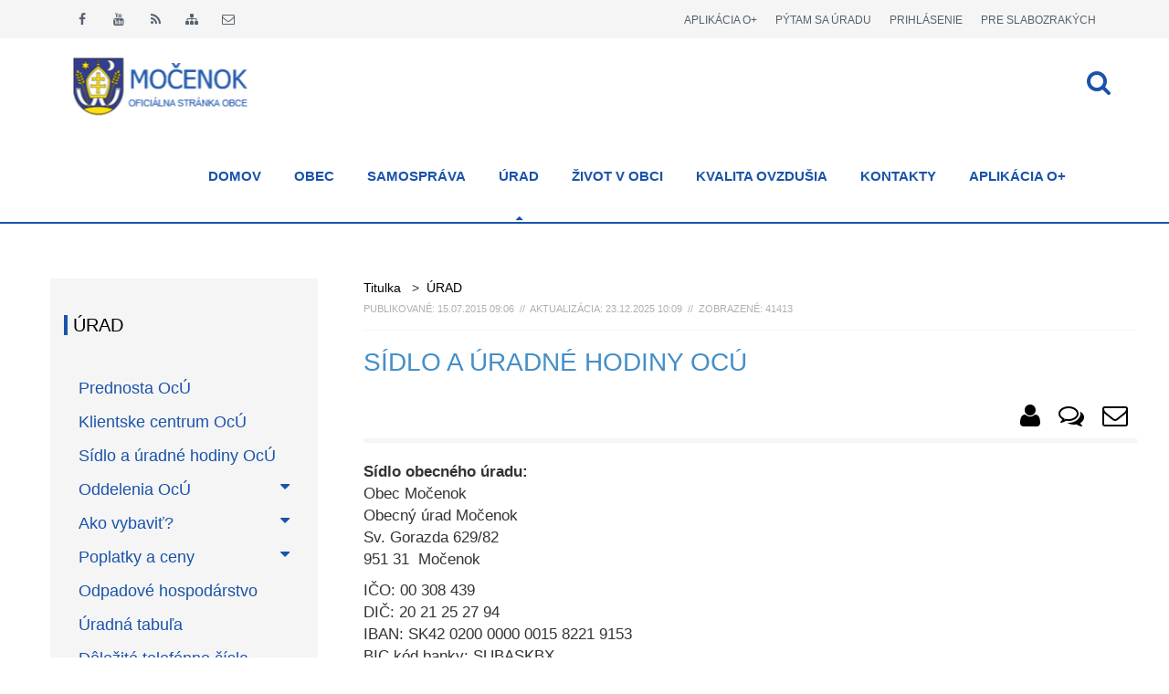

--- FILE ---
content_type: text/html; charset=utf-8
request_url: https://www.mocenok.sk/clanok/sidlo-a-uradne-hodiny-ocu
body_size: 14424
content:
<!DOCTYPE html>
<html lang="sk">
<head>
    <meta charset="utf-8">
    <title>Sídlo a úradné hodiny OcÚ | OBEC MOČENOK - Oficiálna stránka obce</title>

    <meta name="description" content="MOČENOK | oficiálna webová stránka obce Močenok | mocenok.sk">
    <meta name="keywords" content="Močenok, mocenok, močenský, obec, eGoverment, samospráva, občan, ako vybaviť, katalóg firiem, uznesenie, vzn, nariadenia, oznamy, obecný úrad, úradné hodiny, dokumenty, faktúry, zmluvy, poslanci, obecné zastupiteľstvo">
    <meta name="author" content="Martin Fabián, Ján Mesároš, info@fu-solution.com">
    <meta name="robots" content="index, follow">
    <meta name="googlebot" content="index, follow, snippet, archive">
    <meta name="google-site-verification" content="7v2wNLSjwpwyuT6KOhskWKwHtdQVA_pZkQPEiQ3RpxE">
    
    <!-- Facebook Metadata /-->
    <meta property="fb:page_id" content="966242223397117">
    <meta property="og:url" content="https://www.mocenok.sk/clanok/sidlo-a-uradne-hodiny-ocu">
    <meta property="og:site_name" content="OBEC MOČENOK">
    <meta property="og:image" content="https://www.mocenok.sk/data/component_photo/100/56/f0f.jpg">
    <meta property="og:description" content="Sídlo a úradné hodiny OcÚ">
    <meta property="og:title" content="Sídlo a úradné hodiny OcÚ">
    <meta property="og:type" content="website">

    <!-- Responsive and mobile friendly stuf -->
    <meta name="viewport" content="width=device-width,initial-scale=1,maximum-scale=1,user-scalable=no">
    <meta http-equiv="X-UA-Compatible" content="IE=edge">
    <meta name="HandheldFriendly" content="true">
	
    <!-- Favicons -->
    <link rel="shortcut icon" href="/assets/favicon/favicon.ico" type="image/x-icon">
    <link rel="icon" href="/assets/favicon/favicon.ico" type="image/x-icon">
    <link rel="apple-touch-icon" sizes="57x57" href="/assets/favicon/apple-icon-57x57.png">
    <link rel="apple-touch-icon" sizes="60x60" href="/assets/favicon/apple-icon-60x60.png">
    <link rel="apple-touch-icon" sizes="72x72" href="/assets/favicon/apple-icon-72x72.png">
    <link rel="apple-touch-icon" sizes="76x76" href="/assets/favicon/apple-icon-76x76.png">
    <link rel="apple-touch-icon" sizes="114x114" href="/assets/favicon/apple-icon-114x114.png">
    <link rel="apple-touch-icon" sizes="120x120" href="/assets/favicon/apple-icon-120x120.png">
    <link rel="apple-touch-icon" sizes="144x144" href="/assets/favicon/apple-icon-144x144.png">
    <link rel="apple-touch-icon" sizes="152x152" href="/assets/favicon/apple-icon-152x152.png">
    <link rel="apple-touch-icon" sizes="180x180" href="/assets/favicon/apple-icon-180x180.png">
    <link rel="icon" type="image/png" sizes="192x192"  href="/assets/favicon/android-icon-192x192.png">
    <link rel="icon" type="image/png" sizes="32x32" href="/assets/favicon/favicon-32x32.png">
    <link rel="icon" type="image/png" sizes="96x96" href="/assets/favicon/favicon-96x96.png">
    <link rel="icon" type="image/png" sizes="16x16" href="/assets/favicon/favicon-16x16.png">
    <link rel="manifest" href="/assets/favicon/manifest.json">
    <meta name="msapplication-TileColor" content="#224fa4">
    <meta name="msapplication-TileImage" content="/assets/favicon/ms-icon-144x144.png">
    <meta name="theme-color" content="#224fa4">
    <!-- Stylesheets -->
    <link href="/assets/css/style.css?v1" rel="stylesheet">
    <link href="/assets/css/responzive.css" rel="stylesheet">
    <link href="//vjs.zencdn.net/7.17.1/video-js.css" rel="stylesheet">
    <link rel="stylesheet" href="/assets/css/cookieconsent.css?v1">

    <!-- Custom Google Web Font -->
    <link href="https://fonts.googleapis.com/css?family=Source+Sans+Pro:400,200,200italic,300,300italic,400italic,600,600italic,700,700italic,900,900italic" rel="stylesheet" type="text/css">

    <script type="text/javascript" src="/assets/js/jquery.js"></script>

    <!-- All JavaScript at the bottom, except for Modernizr which enables HTML5 elements and feature detects -->
    <script type="text/javascript" src="/assets/js/modernizr-2.6.2-respond-1.1.0.min.js"></script>

    <!-- HTML5 shim and Respond.js IE8 support of HTML5 elements and media queries -->
    <!--[if lt IE 9]>
    <script type="text/javascript" src="/assets/js/html5shiv.min.js"></script>
    <script type="text/javascript" src="/assets/js/respond.min.js"></script>
    <link href="/assets/css/ie.css" rel="stylesheet" media="all">
    <![endif]-->
    
    <script type="text/plain" data-category="analytics">
        window.dataLayer = window.dataLayer || [];
        window.dataLayer.push = function (event) {
            if(event['gtm.element']) {
                event['gtm.element'] = event['gtm.element'].cloneNode(true);
            }
            return Array.prototype.push.apply(this, arguments);
        };

        function gtag() {
            window.dataLayer.push(arguments);
        }

        gtag('js', new Date());
        gtag('config', 'G-SZ3TMZ9Z8Z');

        (function(w,d,s,l,i){w[l]=w[l]||[];w[l].push({'gtm.start':
            new Date().getTime(),event:'gtm.js'});var f=d.getElementsByTagName(s)[0],
            j=d.createElement(s),dl=l!='dataLayer'?'&l='+l:'';j.async=true;j.src=
            'https://www.googletagmanager.com/gtm.js?id='+i+dl;f.parentNode.insertBefore(j,f);
        })(window,document,'script','dataLayer','G-SZ3TMZ9Z8Z');
    </script>

</head>
<body>
    <div id="fb-root"></div>
    <script>
        (function (d, s, id) {
            var js, fjs = d.getElementsByTagName(s)[0];
            if (d.getElementById(id))
                return;
            js = d.createElement(s);
            js.id = id;
            js.src = "//connect.facebook.net/sk_SK/sdk.js#xfbml=1&version=v2.9";
            fjs.parentNode.insertBefore(js, fjs);
        }(document, 'script', 'facebook-jssdk'));
    </script>

    <div id="preloader">
        <div id="status">
            <div class="spinner"></div>
        </div>
    </div>
    
    <div id="topbarWrap">
        <div class="container">
            <div class="row">
                <div class="col-md-6">
                    <div class="social-icons animated bounceInDown">					 
                        <span><a data-toggle="tooltip" title="Facebook" target="_blank" href="https://www.facebook.com/mocenok"><i class="fa fa-facebook"></i></a></span>
                        <span><a data-toggle="tooltip" title="Youtube" target="_blank" href="https://www.youtube.com/channel/UCP5rSX6L2PvcKyly_8ztSNw"><i class="fa fa-youtube"></i></a></span>
                        <span><a data-toggle="tooltip" title="RSS" href="/clanok/rss"><i class="fa fa-rss"></i></a></span>
                        <span><a data-toggle="tooltip" title="Mapa stránky" href="/mapa-portalu"><i class="fa fa-sitemap"></i></a></span>
                        <span class="last"><a data-toggle="tooltip" title="E-mail" href="mailto:sekretariat@mocenok.sk"><i class="fa fa-envelope-o"></i></a></span>
                    </div>
                </div>
                <div class="col-md-6 animated bounceInDown">
                    <span class="links log last"> 
                        <a title="Pre slabozrakých" href="/clanok/sidlo-a-uradne-hodiny-ocu?show_css=0"><small class="text-uppercase">Pre slabozrakých</small></a>
                    </span>
                        <span class="links log"> <a title="Prihlásenie / Google" href="/prihlasenie"><small class="text-uppercase">Prihlásenie</small></a></span>
                    <span class="links war"> <a title="Pýtam sa obecného úradu (podnet, sťažnosť, návrh, otázka)" href="/pytam-sa-obecneho-uradu"><small class="text-uppercase">Pýtam sa úradu</small></a></span>
					<span class="links war"> <a target="_blank" title="Mobilná aplikácia Močenok o+" href="https://app.mocenok.sk/"><small class="text-uppercase">Aplikácia o+</small></a></span>
                </div>
            </div>
        </div>	
    </div>

    <header>
        <nav id="sticktop" class="navbar navbar-default">
            <div class="container">
                <div class="navbar-header">
                    <a title="Titulná stránka" data-toggle="tooltip" class="animated fadeInRight navbar-brand" href="/"><img src="/assets/images/logo.png" alt="Späť na titulnú stránku"></a>
                </div>
                <div id="dl-menu" class="xv-menuwrapper responsive-menu">
                    <button class="dl-trigger">Open Menu</button>
                    <div class="clearfix"></div>
<ul class="dl-menu">
    <li class="parent"><a href="/">DOMOV</a></li>
    <li class="parent menu_2">
        <a href="#" title="OBEC" >OBEC</a>
            <ul class="lg-submenu">
    <li class="menu_215">
        <a href="/clanok/statut-obce-mocenok" title="Štatút Obce Močenok" >Štatút Obce Močenok</a>
    </li>
    <li class="menu_8">
        <a href="/clanok/symboly-obce" title="Symboly obce" >Symboly obce</a>
    </li>
    <li class="parent menu_9">
        <a href="#" title="Čestní občania obce" >Čestní občania obce</a>
            <ul class="lg-submenu">
    <li class="menu_10">
        <a href="/clanok/mons-frantisek-rabek" title="Mons. František Rábek" >Mons. František Rábek</a>
    </li>
    <li class="menu_11">
        <a href="/clanok/mons-prof-thdr-viliam-judak-phd" title="Mons. prof. ThDr. Viliam Judák, PhD." >Mons. prof. ThDr. Viliam Judák, PhD.</a>
    </li>
    <li class="menu_12">
        <a href="/clanok/prof-thdr-ivan-kutny-phd" title="prof.ThDr. Ivan Kútny, PhD." >prof.ThDr. Ivan Kútny, PhD.</a>
    </li>
    <li class="menu_13">
        <a href="/clanok/judr-livia-skultetyova" title="JUDr. Lívia Škultétyová" >JUDr. Lívia Škultétyová</a>
    </li>
    <li class="menu_14">
        <a href="/clanok/general-judr-jan-packa" title="generál JUDr. Ján Packa" >generál JUDr. Ján Packa</a>
    </li>
    <li class="menu_15">
        <a href="/clanok/ing-maria-topercerova-benova" title="Ing. Mária Topercerová - Beňová" >Ing. Mária Topercerová - Beňová</a>
    </li>
    <li class="menu_314 last">
        <a href="/clanok/miso-kovac-adamov" title="Mišo  Kováč-Adamov" >Mišo  Kováč-Adamov</a>
    </li>
            </ul>
    </li>
    <li class="menu_17">
        <a href="/clanok/geografia" title="Geografia" >Geografia</a>
    </li>
    <li class="menu_18">
        <a href="/clanok/obyvatelstvo" title="Obyvateľstvo" >Obyvateľstvo</a>
    </li>
    <li class="parent menu_19">
        <a href="#" title="História" >História</a>
            <ul class="lg-submenu">
    <li class="menu_20">
        <a href="/clanok/nazov-obce" title="Názov obce" >Názov obce</a>
    </li>
    <li class="menu_21">
        <a href="/clanok/archeologicke-nalezy" title="Archeologické nálezy o najstarších dejinách" >Archeologické nálezy o najstarších dejinách</a>
    </li>
    <li class="menu_22">
        <a href="/clanok/obdobie-velkomoravskej-rise" title="Obdobie Veľkomoravskej ríše" >Obdobie Veľkomoravskej ríše</a>
    </li>
    <li class="menu_23">
        <a href="/clanok/po-pade-velkomoravskej-rise" title="Po páde Veľkomoravskej ríše" >Po páde Veľkomoravskej ríše</a>
    </li>
    <li class="menu_24">
        <a href="/clanok/obdobie-14-17-storocia" title="Obdobie 14. - 17. storočia" >Obdobie 14. - 17. storočia</a>
    </li>
    <li class="menu_25">
        <a href="/clanok/obdobie-18-19-storocia" title="Obdobie 18. - 19. storočia" >Obdobie 18. - 19. storočia</a>
    </li>
    <li class="menu_26 last">
        <a href="/clanok/pohlad-na-20-storocie" title="Pohľad na 20. storočie" >Pohľad na 20. storočie</a>
    </li>
            </ul>
    </li>
    <li class="menu_310 last">
        <a href="/kategoria/pamiatky" title="Pamiatky" >Pamiatky</a>
    </li>
            </ul>
    </li>
    <li class="parent menu_3 megamenu">
        <a href="#" title="SAMOSPRÁVA" >SAMOSPRÁVA</a>
            <ul class="lg-submenu">
    <li class="menu_100">
        <a href="#" title="Samospráva obce" >Samospráva obce</a>
            <ul class="lg-submenu">
    <li class="menu_107">
        <a href="/clanok/starosta-obce" title="Starosta obce" ><i class="fa fa-angle-right"></i> Starosta obce</a>
    </li>
    <li class="menu_108">
        <a href="/clanok/zastupca-starostu-obce" title="Zástupca starostu obce" ><i class="fa fa-angle-right"></i> Zástupca starostu obce</a>
    </li>
    <li class="menu_109">
        <a href="/clanok/sekretariat-starostu-obce" title="Sekretariát starostu obce" ><i class="fa fa-angle-right"></i> Sekretariát starostu obce</a>
    </li>
    <li class="menu_110">
        <a href="/clanok/hlavny-kontrolor-obce" title="Hlavný kontrolór obce" ><i class="fa fa-angle-right"></i> Hlavný kontrolór obce</a>
    </li>
    <li class="menu_105">
        <a href="/esam/vseobecne-zavazne-nariadenia" title="Všeobecne záväzné nariadenia" ><i class="fa fa-angle-right"></i> Všeobecne záväzné nariadenia</a>
    </li>
    <li class="menu_203">
        <a href="http://www.mocenok.sk/kategoria/uzemny-plan-obce-mocenok" title="Územný plán obce Močenok" ><i class="fa fa-angle-right"></i> Územný plán obce Močenok</a>
    </li>
    <li class="menu_204">
        <a href="http://www.mocenok.sk/kategoria/strategicke-dokumenty" title="Strategické dokumenty" ><i class="fa fa-angle-right"></i> Strategické dokumenty</a>
    </li>
    <li class="menu_207 last">
        <a href="/clanok/druzobne-mesto-vracov" title="Družobné mesto Vracov" ><i class="fa fa-angle-right"></i> Družobné mesto Vracov</a>
    </li>
            </ul>
    </li>
    <li class="menu_101">
        <a href="#" title="Obecné zastupiteľstvo" >Obecné zastupiteľstvo</a>
            <ul class="lg-submenu">
    <li class="menu_355">
        <a href="/esam/poslanci" title="Poslanci OcZ 2022-2026" ><i class="fa fa-angle-right"></i> Poslanci OcZ 2022-2026</a>
    </li>
    <li class="menu_112">
        <a href="/clanok/rokovaci-poriadok-ocz-a-ocr" title="Rokovací poriadok OcZ a OcR" ><i class="fa fa-angle-right"></i> Rokovací poriadok OcZ a OcR</a>
    </li>
    <li class="menu_376">
        <a href="/clanok/ucast-poslancov-na-ocz-2022-2026" title="Účasť poslancov na OcZ 2022-2026" ><i class="fa fa-angle-right"></i> Účasť poslancov na OcZ 2022-2026</a>
    </li>
    <li class="menu_181">
        <a href="/clanok/plan-zasadnuti-ocz-v-roku-2026" title="Plán zasadnutí OcZ v roku 2026" ><i class="fa fa-angle-right"></i> Plán zasadnutí OcZ v roku 2026</a>
    </li>
    <li class="menu_106">
        <a href="/esam/uznesenia-a-zapisnice-obecneho-zastupitelstva" title="Uznesenia a zápisnice OZ" ><i class="fa fa-angle-right"></i> Uznesenia a zápisnice OZ</a>
    </li>
    <li class="menu_113">
        <a href="/clanok/komisie-pri-ocz" title="Komisie pri OcZ" ><i class="fa fa-angle-right"></i> Komisie pri OcZ</a>
    </li>
    <li class="menu_187 last">
        <a href="https://mocenok.zastupitelstvo.eu/" title="Elektronické zastupiteľstvo" ><i class="fa fa-angle-right"></i> Elektronické zastupiteľstvo</a>
    </li>
            </ul>
    </li>
    <li class="menu_102">
        <a href="#" title="Rozpočet a hospodárenie" >Rozpočet a hospodárenie</a>
            <ul class="lg-submenu">
    <li class="menu_115">
        <a href="/clanok/rozpocet-obce" title="Rozpočet obce" ><i class="fa fa-angle-right"></i> Rozpočet obce</a>
    </li>
    <li class="menu_116">
        <a href="/clanok/plnenie-rozpoctu" title="Plnenie rozpočtu" ><i class="fa fa-angle-right"></i> Plnenie rozpočtu</a>
    </li>
    <li class="menu_117">
        <a href="/clanok/zaverecny-ucet-obce" title="Záverečný účet obce" ><i class="fa fa-angle-right"></i> Záverečný účet obce</a>
    </li>
    <li class="menu_118">
        <a href="/clanok/vyrocna-sprava-obce-mocenok" title="Výročné správy" ><i class="fa fa-angle-right"></i> Výročné správy</a>
    </li>
    <li class="menu_119">
        <a href="/esam/dotacie" title="Schválené dotácie" ><i class="fa fa-angle-right"></i> Schválené dotácie</a>
    </li>
    <li class="menu_289 last">
        <a href="/clanok/plan-investicii-2019-2022" title="Plán investícií 2019 – 2022" ><i class="fa fa-angle-right"></i> Plán investícií 2019 – 2022</a>
    </li>
            </ul>
    </li>
    <li class="menu_103">
        <a href="#" title="Prístup k informáciám" >Prístup k informáciám</a>
            <ul class="lg-submenu">
    <li class="menu_320">
        <a href="/clanok/zasady-pre-poskytovanie-informacii" title="Zásady pre poskytovanie informácií" ><i class="fa fa-angle-right"></i> Zásady pre poskytovanie informácií</a>
    </li>
    <li class="menu_321">
        <a href="/clanok/ako-ziskat-informacie" title="Ako získať informácie" ><i class="fa fa-angle-right"></i> Ako získať informácie</a>
    </li>
    <li class="menu_124">
        <a href="/podanie-ziadosti-o-informaciu-v-zmysle-zakona-211-2000" title="Podanie žiadosti o informáciu" ><i class="fa fa-angle-right"></i> Podanie žiadosti o informáciu</a>
    </li>
    <li class="menu_323">
        <a href="/clanok/sadzobnik-uhrad-za-poskytovanie-informacii" title="Sadzobník úhrad za poskytovanie informácií" ><i class="fa fa-angle-right"></i> Sadzobník úhrad za poskytovanie informácií</a>
    </li>
    <li class="menu_307">
        <a href="/clanok/zasady-odmenovania-poslancov-ocz-v-mocenku" title="Zásady odmeňovania poslancov OcZ v Močenku" ><i class="fa fa-angle-right"></i> Zásady odmeňovania poslancov OcZ v Močenku</a>
    </li>
    <li class="menu_294">
        <a href="/clanok/zasady-ochrany-osobnych-udajov" title="Zásady ochrany osobných údajov" ><i class="fa fa-angle-right"></i> Zásady ochrany osobných údajov</a>
    </li>
    <li class="menu_312">
        <a href="/clanok/oznamenie-funkcii-zamestnani-cinnosti" title="Oznámenie funkcií, zamestnaní, činností ..." ><i class="fa fa-angle-right"></i> Oznámenie funkcií, zamestnaní, činností ...</a>
    </li>
    <li class="menu_329">
        <a href="/clanok/zmluvy-faktury-objednavky" title="Zmluvy, faktúry, objednávky" ><i class="fa fa-angle-right"></i> Zmluvy, faktúry, objednávky</a>
    </li>
    <li class="menu_398 last">
        <a href="/clanok/zasady-podavania-preverovania-a-evidovania-oznameni-protispolocenskej-cinnosti" title="Zásady podávania, preverovania a evidovania oznámení protispoločenskej činnosti" ><i class="fa fa-angle-right"></i> Zásady podávania, preverovania a evidovania oznámení protispoločenskej činnosti</a>
    </li>
            </ul>
    </li>
    <li class="menu_104 last">
        <a href="#" title="Verejné obstarávanie" >Verejné obstarávanie</a>
            <ul class="lg-submenu">
    <li class="menu_125 last">
        <a href="/clanok/profil-obstaravatela" title="Profil obstarávateľa" ><i class="fa fa-angle-right"></i> Profil obstarávateľa</a>
    </li>
    <li class="menu_142 last">
        <a href="/clanok/smernica-o-verejnom-obstaravani" title="Smernica o verejnom obstarávaní" ><i class="fa fa-angle-right"></i> Smernica o verejnom obstarávaní</a>
    </li>
    <li class="menu_126 last">
        <a href="/clanok/financne-limity" title="Finančné limity" ><i class="fa fa-angle-right"></i> Finančné limity</a>
    </li>
    <li class="menu_143 last">
        <a href="/clanok/suhrnne-spravy" title="Súhrnné správy" ><i class="fa fa-angle-right"></i> Súhrnné správy</a>
    </li>
    <li class="menu_214 last">
        <a href="/esam/verejne-obstaravanie/zakazky-s-nizkou-hodnotou" title="Zákazky s nízkou hodnotou" ><i class="fa fa-angle-right"></i> Zákazky s nízkou hodnotou</a>
    </li>
    <li class="menu_129 last">
        <a href="/esam/verejne-obstaravanie/podlimitne-zakazky" title="Podlimitné zakázky" ><i class="fa fa-angle-right"></i> Podlimitné zakázky</a>
    </li>
    <li class="menu_130 last">
        <a href="/esam/verejne-obstaravanie/nadlimitne-zakazky" title="Nadlimitné zakázky" ><i class="fa fa-angle-right"></i> Nadlimitné zakázky</a>
    </li>
    <li class="menu_131 last">
        <a href="/esam/verejne-obstaravanie/zakazky-podla-ss-9-ods-9-zvo" title="Zakázky § 9 ods. 9 ZVO" ><i class="fa fa-angle-right"></i> Zakázky § 9 ods. 9 ZVO</a>
    </li>
            </ul>
    </li>
            </ul>
    </li>
    <li class="parent menu_4 active">
        <a href="#" title="ÚRAD" class="current">ÚRAD</a>
            <ul class="lg-submenu">
    <li class="menu_76">
        <a href="/clanok/prednosta-ocu" title="Prednosta OcÚ" >Prednosta OcÚ</a>
    </li>
    <li class="menu_77">
        <a href="/clanok/klientske-centrum-ocu" title="Klientske centrum OcÚ" >Klientske centrum OcÚ</a>
    </li>
    <li class="menu_75 active">
        <a href="/clanok/sidlo-a-uradne-hodiny-ocu" title="Sídlo a úradné hodiny OcÚ" class="current">Sídlo a úradné hodiny OcÚ</a>
    </li>
    <li class="parent menu_78">
        <a href="#" title="Oddelenia OcÚ" >Oddelenia OcÚ</a>
            <ul class="lg-submenu">
    <li class="menu_84">
        <a href="/clanok/ekonomicke-oddelenie" title="Ekonomické oddelenie" >Ekonomické oddelenie</a>
    </li>
    <li class="menu_85">
        <a href="/clanok/matrika-a-evidencia-obyvatelstva" title="Matrika a evidencia obyvateľstva" >Matrika a evidencia obyvateľstva</a>
    </li>
    <li class="menu_86">
        <a href="/clanok/dane" title="Dane" >Dane</a>
    </li>
    <li class="menu_184">
        <a href="/clanok/socialne-oddelenie" title="Sociálne oddelenie" >Sociálne oddelenie</a>
    </li>
    <li class="menu_87">
        <a href="/clanok/stavebny-urad-a-zivotne-prostredie" title="Stavebný úrad a životné prostredie" >Stavebný úrad a životné prostredie</a>
    </li>
    <li class="menu_316">
        <a href="/clanok/personalna-agenda-a-mzdy" title="Personálna agenda a mzdy" >Personálna agenda a mzdy</a>
    </li>
    <li class="menu_366 last">
        <a href="/clanok/utvar-sluzieb-a-investicnej-vystavby" title="Útvar služieb a investičnej výstavby" >Útvar služieb a investičnej výstavby</a>
    </li>
            </ul>
    </li>
    <li class="parent menu_145">
        <a href="#" title="Ako vybaviť?" >Ako vybaviť?</a>
            <ul class="lg-submenu">
    <li class="menu_147">
        <a href="/clanok/stavebny-urad-a-zivotne-prostredie" title="Stavebný úrad a životné prostredie" >Stavebný úrad a životné prostredie</a>
    </li>
    <li class="menu_148">
        <a href="/clanok/matrika-a-evidencia-obyvatelstva" title="Matrika a evidencia obyvateľstva" >Matrika a evidencia obyvateľstva</a>
    </li>
    <li class="menu_178">
        <a href="http://www.mocenok.sk/clanok/dane" title="Dane" >Dane</a>
    </li>
    <li class="menu_244 last">
        <a href="/clanok/tlaciva-na-ziadosti" title="Tlačivá na žiadosti" >Tlačivá na žiadosti</a>
    </li>
            </ul>
    </li>
    <li class="parent menu_208">
        <a href="#" title="Poplatky a ceny" >Poplatky a ceny</a>
            <ul class="lg-submenu">
    <li class="menu_210">
        <a href="/clanok/1387-poplatky-za-sluzby" title="Poplatky za služby" >Poplatky za služby</a>
    </li>
    <li class="menu_211">
        <a href="/clanok/sadzobnik-spravnych-poplatkov" title="Sadzobník správnych poplatkov" >Sadzobník správnych poplatkov</a>
    </li>
    <li class="menu_326 last">
        <a href="/clanok/cennik-prenajmu-spolocenskej-saly" title="Cenník prenájmu spoločenskej sály" >Cenník prenájmu spoločenskej sály</a>
    </li>
            </ul>
    </li>
    <li class="menu_180">
        <a href="/clanok/odpadove-hospodarstvo" title="Odpadové hospodárstvo" >Odpadové hospodárstvo</a>
    </li>
    <li class="menu_91">
        <a href="/esam/uradna-tabula" title="Úradná tabuľa" >Úradná tabuľa</a>
    </li>
    <li class="menu_182">
        <a href="/clanok/dolezite-telefonne-cisla" title="Dôležité telefónne čísla" >Dôležité telefónne čísla</a>
    </li>
    <li class="parent menu_79">
        <a href="#" title="Školstvo" >Školstvo</a>
            <ul class="lg-submenu">
    <li class="menu_297">
        <a href="https://zsmocenok.edupage.org/" title="Základná škola" >Základná škola</a>
    </li>
    <li class="menu_298">
        <a href="https://materskaskolamocenok.webnode.sk/" title="Materská škola" >Materská škola</a>
    </li>
    <li class="menu_315 last">
        <a href="https://mocenokzus.edupage.org/" title="Základná umelecká škola" >Základná umelecká škola</a>
    </li>
            </ul>
    </li>
    <li class="menu_81">
        <a href="/clanok/obecna-policia" title="Obecná polícia" >Obecná polícia</a>
    </li>
    <li class="menu_80">
        <a href="/clanok/domov-dochodcov-milosrdneho-samaritana" title="Domov dôchodcov milosrdného samaritána" >Domov dôchodcov milosrdného samaritána</a>
    </li>
    <li class="menu_177">
        <a href="/obsadenie-verejnych-priestorov" title="Prenájom priestorov" >Prenájom priestorov</a>
    </li>
    <li class="menu_179 last">
        <a href="/clanok/civilna-ochrana" title="Civilná ochrana" >Civilná ochrana</a>
    </li>
            </ul>
    </li>
    <li class="parent menu_39">
        <a href="#" title="ŽIVOT V OBCI" >ŽIVOT V OBCI</a>
            <ul class="lg-submenu">
    <li class="parent menu_40">
        <a href="#" title="Organizácie" >Organizácie</a>
            <ul class="lg-submenu">
    <li class="menu_63">
        <a href="http://www.fara.sk/mocenok" title="Rímskokatolícka farnosť" >Rímskokatolícka farnosť</a>
    </li>
    <li class="menu_66">
        <a href="/clanok/matica-slovenska" title="Matica slovenská" >Matica slovenská</a>
    </li>
    <li class="menu_67">
        <a href="/clanok/klub-filatelistov-52-46-mocenok" title="Klub Filatelistov 52 - 46 Močenok" >Klub Filatelistov 52 - 46 Močenok</a>
    </li>
    <li class="menu_68">
        <a href="/clanok/dobrovolny-hasicsky-zbor" title="Dobrovoľný hasičský zbor" >Dobrovoľný hasičský zbor</a>
    </li>
    <li class="menu_71">
        <a href="/clanok/polovnicke-zdruzenie-zalesie" title="Poľovnícke združenie Zálesie" >Poľovnícke združenie Zálesie</a>
    </li>
    <li class="menu_73">
        <a href="/clanok/obcianske-zdruzenie-rubin" title="Občianske združenie RUBÍN" >Občianske združenie RUBÍN</a>
    </li>
    <li class="menu_74">
        <a href="/clanok/spolok-urbarov-a-zeliarov" title="Spolok Urbárov a Želiarov" >Spolok Urbárov a Želiarov</a>
    </li>
    <li class="menu_164">
        <a href="/clanok/klub-dochodcov-v-mocenku" title="Klub dôchodcov v Močenku" >Klub dôchodcov v Močenku</a>
    </li>
    <li class="menu_165">
        <a href="/clanok/zo-jednoty-dochodcov-na-slovensku-v-mocenku" title="ZO Jednoty dôchodcov na Slovensku v Močenku" >ZO Jednoty dôchodcov na Slovensku v Močenku</a>
    </li>
    <li class="menu_166">
        <a href="/clanok/spolok-cerveneho-kriza-mocenok" title="Spolok červeného kríža Močenok" >Spolok červeného kríža Močenok</a>
    </li>
    <li class="menu_167">
        <a href="/clanok/zo-slovensky-zvaz-zahradkarov" title="ZO Slovenský zväz záhradkárov" >ZO Slovenský zväz záhradkárov</a>
    </li>
    <li class="menu_168">
        <a href="/clanok/zo-chovatelov-postovych-holubov-mocenok" title="ZO Chovateľov poštových holubov Močenok" >ZO Chovateľov poštových holubov Močenok</a>
    </li>
    <li class="menu_172">
        <a href="/clanok/zdruzenie-rodina-je-viac" title="Združenie Rodina je viac" >Združenie Rodina je viac</a>
    </li>
    <li class="menu_325">
        <a href="/clanok/obcianske-zdruzenie-monika" title="Občianske združenie Monika" >Občianske združenie Monika</a>
    </li>
    <li class="menu_361 last">
        <a href="/clanok/vinarsky-spolok-urban-mocenok" title="Vinársky spolok Urban Močenok" >Vinársky spolok Urban Močenok</a>
    </li>
            </ul>
    </li>
    <li class="parent menu_41">
        <a href="#" title="Kultúra" >Kultúra</a>
            <ul class="lg-submenu">
    <li class="menu_308">
        <a href="/clanok/3364-kulturne-stredisko" title="Kultúrne stredisko" >Kultúrne stredisko</a>
    </li>
    <li class="menu_42">
        <a href="/clanok/klub-amaterskych-vytvarnikov" title="Klub amatérskych výtvarníkov" >Klub amatérskych výtvarníkov</a>
    </li>
    <li class="menu_43">
        <a href="/clanok/40-zensky-spevacky-zbor-cantica" title="Ženský spevácky zbor Cantica" >Ženský spevácky zbor Cantica</a>
    </li>
    <li class="menu_45">
        <a href="/clanok/folklorna-skupina-mocencanka" title="Folklórna skupina Močenčanka" >Folklórna skupina Močenčanka</a>
    </li>
    <li class="menu_151">
        <a href="http://www.mocenskakapela.sk/" title="DH Močenská kapela" >DH Močenská kapela</a>
    </li>
    <li class="menu_153">
        <a href="https://www.facebook.com/Klub-tvorivosti-Mo%C4%8Denok-898491983540755/" title="Klub tvorivosti pri KS Močenok" >Klub tvorivosti pri KS Močenok</a>
    </li>
    <li class="menu_162">
        <a href="/clanok/mocenski-spevaci" title="Močenskí speváci" >Močenskí speváci</a>
    </li>
    <li class="menu_173">
        <a href="/clanok/zugovanka" title="Zúgovanka" >Zúgovanka</a>
    </li>
    <li class="menu_268 last">
        <a href="/clanok/folklorny-subor-seckar" title="Folklórny súbor Sečkár" >Folklórny súbor Sečkár</a>
    </li>
            </ul>
    </li>
    <li class="parent menu_53">
        <a href="#" title="Športové kluby" >Športové kluby</a>
            <ul class="lg-submenu">
    <li class="menu_60">
        <a href="https://www.facebook.com/pages/HK-Junior-Mo%C4%8Denok/755597424507914" title="Hádzanársky klub JUNIOR Močenok" >Hádzanársky klub JUNIOR Močenok</a>
    </li>
    <li class="menu_61">
        <a href="http://fk-mocenok.futbalnet.sk/" title="FK Poľnohospodár" >FK Poľnohospodár</a>
    </li>
    <li class="menu_62">
        <a href="http://www.karatemocenok.estranky.sk/" title="Karate klub" >Karate klub</a>
    </li>
    <li class="menu_72">
        <a href="/clanok/mocenski-plavci" title="Močenskí plavci" >Močenskí plavci</a>
    </li>
    <li class="menu_152">
        <a href="/clanok/stolno-tenisovy-oddiel-t-j-mocenok-a-b-c" title="Stolno-tenisový oddiel T. J Močenok &quot;A+B+C&quot;" >Stolno-tenisový oddiel T. J Močenok "A+B+C"</a>
    </li>
    <li class="menu_154">
        <a href="/clanok/klub-cviceniek-pre-zdravie-mocenok" title="Klub cvičeniek pre zdravie Močenok" >Klub cvičeniek pre zdravie Močenok</a>
    </li>
    <li class="menu_155">
        <a href="/clanok/klub-sportovo-aktivnych-zien" title="Klub športovo aktívnych žien" >Klub športovo aktívnych žien</a>
    </li>
    <li class="menu_161">
        <a href="/clanok/sach-klub-mocenok" title="Šach klub Močenok" >Šach klub Močenok</a>
    </li>
    <li class="menu_169">
        <a href="/clanok/stolnotenisovy-klub-veteranov" title="Stolnotenisový klub veteránov" >Stolnotenisový klub veteránov</a>
    </li>
    <li class="menu_170">
        <a href="/clanok/klub-modelarov" title="Klub modelárov" >Klub modelárov</a>
    </li>
    <li class="menu_171 last">
        <a href="/clanok/spolok-rekreacnych-futbalistov" title="Spolok rekreačných futbalistov" >Spolok rekreačných futbalistov</a>
    </li>
            </ul>
    </li>
    <li class="menu_136">
        <a href="/odkaz-pre-starostu" title="Odkaz pre starostu" >Odkaz pre starostu</a>
    </li>
    <li class="menu_50">
        <a href="/diskusne-forum" title="Diskusné fórum" >Diskusné fórum</a>
    </li>
    <li class="menu_52">
        <a href="/casopis-mocenok" title="Časopis Močenok" >Časopis Močenok</a>
    </li>
    <li class="menu_51">
        <a href="/fotogalerie" title="Fotogalérie" >Fotogalérie</a>
    </li>
    <li class="menu_48">
        <a href="/inzercia" title="Občianska inzercia" >Občianska inzercia</a>
    </li>
    <li class="menu_134">
        <a href="/clanok/pohotovost-lekarni" title="Pohotovosť lekární" >Pohotovosť lekární</a>
    </li>
    <li class="parent menu_269">
        <a href="#" title="Virtuálne prehliadky" >Virtuálne prehliadky</a>
            <ul class="lg-submenu">
    <li class="menu_270">
        <a href="https://goo.gl/Rr5LqJ" title="Vstup" >Vstup</a>
    </li>
    <li class="menu_271">
        <a href="https://goo.gl/tdF3m8" title="Sobášna sála" >Sobášna sála</a>
    </li>
    <li class="menu_272">
        <a href="https://goo.gl/HqU7rx" title="Svadobná sála 2.poschodie" >Svadobná sála 2.poschodie</a>
    </li>
    <li class="menu_273 last">
        <a href="https://goo.gl/YQrVfm" title="Klientské centrum" >Klientské centrum</a>
    </li>
            </ul>
    </li>
    <li class="parent menu_327">
        <a href="#" title="Videogalérie" >Videogalérie</a>
            <ul class="lg-submenu">
    <li class="menu_328 last">
        <a href="https://www.youtube.com/watch?v=FmtOXP-f3rI&t=4s" title="Propagačné video obce Močenok" >Propagačné video obce Močenok</a>
    </li>
            </ul>
    </li>
    <li class="menu_379 last">
        <a href="/clanok/sportova-hala" title="Športová hala" >Športová hala</a>
    </li>
            </ul>
    </li>
    <li class="menu_362">
        <a href="https://mocenok.sk/clanok/meranie-kvality-ovzdusia" title="KVALITA OVZDUŠIA" >KVALITA OVZDUŠIA</a>
    </li>
    <li class="menu_319">
        <a href="https://mocenok.sk/clanok/sidlo-a-uradne-hodiny-ocu" title="KONTAKTY" >KONTAKTY</a>
    </li>
    <li class="menu_406 last">
        <a href="https://app.mocenok.sk/" title="APLIKÁCIA O+" >APLIKÁCIA O+</a>
    </li>
</ul>                </div>
                <div class="cart-section">
                    <div class="icons">
                        <i title="Vyhľadávanie" data-toggle="tooltip" class="fa fa-2x fa-search"></i>
                    </div>					
                </div>
            </div>  
<div class="search">
    <form action="/clanok/sidlo-a-uradne-hodiny-ocu" method="post" id="frm-search-form" role="form">
        <input type="text" name="text" id="frm-search-form-text" class="search-form" autocomplete="off" placeholder="Hľadaný výraz...">
        <span class="search-close">&times;</span>
    <input type="hidden" name="_do" value="search-form-submit"></form>

</div>        </nav>
    </header>

    <div class="container spacer-30">
        <div class="row">
            <div class="col-md-9 col-md-push-3">
<div class="tools_article mar-t-30">
                    <a href="/" title="Titulka">Titulka</a>
                        &nbsp;&nbsp;>&nbsp;&nbsp;<a href="" title="ÚRAD">ÚRAD</a>
    <div class="date">publikované: 15.07.2015 09:06&nbsp;&nbsp;//&nbsp;&nbsp;aktualizácia: 23.12.2025 10:09&nbsp;&nbsp;//&nbsp;&nbsp;zobrazené: 41413</div>
    <h1>Sídlo a úradné hodiny OcÚ</h1>
    <div class="tools">
        <span class="float-left"><div class="fb-like" data-href="https://www.mocenok.sk/clanok/sidlo-a-uradne-hodiny-ocu" data-layout="button_count" data-action="like" data-show-faces="false" data-share="true"></div></span>
        <span class="float-right mar-l-20"><a data-toggle="tooltip" title="Odporuč, alebo upozorni priateľa na tento článok e-mailom." href="/clanok/posli-clanok-na-email/sidlo-a-uradne-hodiny-ocu"><i class="fa fa-2x fa-envelope-o"></i></a></span>
        <span class="float-right mar-l-20"><a data-toggle="tooltip" title="Vyjadri svoj názor k článku" href="#disqus"><i class="fa fa-2x fa-comments-o"></i></a></span>
        <span class="float-right"><a data-toggle="tooltip" title="Obec Močenok" href="mailto:&#115;&#101;&#107;&#114;&#101;&#116;&#97;&#114;&#105;&#97;&#116;&#64;&#109;&#111;&#99;&#101;&#110;&#111;&#107;&#46;&#115;&#107;"><i class="fa fa-2x fa-user"></i></a></span>
        <div class="clear"></div>
    </div>
</div>

                <div id="snippet--s_flashes"></div>


<p><strong>Sídlo obecného úradu:</strong><br />
Obec Močenok<br />
Obecný úrad Močenok&nbsp;<br />
Sv. Gorazda 629/82<br />
951 31&nbsp;&nbsp;Močenok&nbsp;</p>

<p>IČO: 00 308 439 &nbsp; &nbsp;<br />
DIČ: 20 21 25 27 94<br />
IBAN: SK42 0200 0000 0015 8221 9153&nbsp;<br />
BIC kód banky: SUBASKBX</p>

<p><strong><em>kontakt:</em></strong><br />
podateľňa: &nbsp;&nbsp;037/655 23 70<br />
sekretariát: &nbsp;037/655 23 74<br />
email: <a href="mailto:sekretariat@mocenok.sk">sekretariat@mocenok.sk</a><br />
el. schránka na slovensko.sk: E0005585225</p>

<p><br />
<strong>Úradné hodiny OcÚ:</strong><br />
Pondelok:&nbsp; 7.30 - 11.30 &nbsp; 12.00 - 15.30<br />
Utorok: &nbsp; &nbsp; &nbsp; 7.30 - 11.30 &nbsp; 12.00 - 15.30&nbsp;&nbsp;&nbsp;<br />
Streda: &nbsp; &nbsp;&nbsp; &nbsp;7.30 - 11.30 &nbsp; 12.00 - 16.30<br />
Štvrtok: &nbsp; &nbsp; &nbsp; nestránkový deň&nbsp;<br />
Piatok: &nbsp; &nbsp; &nbsp; &nbsp;7.30 - 11.30 &nbsp; 12.00 - 15.00</p>

<p>Nestránkový deň sa netýka Klientskeho centra obecného úradu.</p>

<p>&nbsp;</p>

<p>Telefónne kontakty na zamestnancov:</p>

<table border="1" cellpadding="0" cellspacing="0" class="table">
	<tbody>
		<tr>
			<td style="width:203px;height:10px;">
			<pre>
<strong>Pracoviská OcÚ</strong></pre>
			</td>
			<td style="width:161px;height:10px;">
			<pre>
Pracovné č.</pre>
			</td>
			<td style="width:265px;height:10px;">
			<pre align="center">
<strong>E-mailové adresy pracovísk</strong></pre>
			</td>
		</tr>
		<tr>
			<td style="width:203px;height:10px;">
			<pre>
<strong>Starosta obce</strong>, Urbánik</pre>
			</td>
			<td style="width:161px;height:10px;">
			<pre align="center">
<strong>0915 712 593</strong></pre>
			</td>
			<td style="width:265px;height:10px;">
			<pre align="center">
<a href="mailto:starosta@mocenok.sk">starosta@mocenok.sk</a> </pre>
			</td>
		</tr>
		<tr>
			<td style="width:203px;height:18px;">
			<pre>
<strong>Sekretariát</strong>, Ternerová</pre>
			</td>
			<td style="width:161px;height:18px;">
			<pre align="center">
<strong>037 655 23 74</strong></pre>
			</td>
			<td style="width:265px;height:18px;">
			<pre align="center">
<a href="mailto:sekretariat@mocenok.sk">sekretariat@mocenok.sk</a>  </pre>
			</td>
		</tr>
		<tr>
			<td style="width:203px;height:18px;">
			<pre>
<strong>Zástupca starostu</strong>, Sýkora</pre>
			</td>
			<td style="width:161px;height:18px;">
			<pre align="center">
<strong>037 655 23 75</strong>

<strong>0915 712 591</strong></pre>
			</td>
			<td style="width:265px;height:18px;">
			<pre align="center">
<a href="mailto:zastupcastarostu@mocenok.sk">zastupcastarostu@mocenok.sk</a>

<a href="mailto:sykora@videoplus.sk">sykora@videoplus.sk</a></pre>
			</td>
		</tr>
		<tr>
			<td style="width:203px;height:12px;">
			<pre>
<strong>Klientske centrum</strong>

Beňová, Jana Eisellová</pre>
			</td>
			<td style="width:161px;height:12px;">
			<pre align="center">
<strong>037 655 23 70</strong>

<strong>0905 330 146</strong>

</pre>
			</td>
			<td style="width:265px;height:12px;">
			<pre align="center">
<a href="mailto:podatelna@mocenok.sk">podatelna@mocenok.sk</a></pre>
			</td>
		</tr>
		<tr>
			<td style="width:203px;height:12px;">
			<pre>
<strong>Prednostka</strong>, Benčíková</pre>
			</td>
			<td style="width:161px;height:12px;">
			<pre align="center">
<strong>037 655 69 74</strong>

<strong>0918 815 995</strong></pre>
			</td>
			<td style="width:265px;height:12px;">
			<pre align="center">
<a href="mailto:prednosta@mocenok.sk">prednosta@mocenok.sk</a></pre>
			</td>
		</tr>
		<tr>
			<td style="width:203px;height:12px;">
			<pre>
<strong>Učtáreň</strong>, Macháliková</pre>
			</td>
			<td style="width:161px;height:12px;">
			<pre align="center">
<strong>037 655 69 70</strong></pre>
			</td>
			<td style="width:265px;height:12px;">
			<pre align="center">
<a href="mailto:uctaren@mocenok.sk">uctaren@mocenok.sk</a>   </pre>
			</td>
		</tr>
		<tr>
			<td style="width:203px;height:12px;">
			<pre>
<strong>Matrika</strong>, Verešová</pre>
			</td>
			<td style="width:161px;height:12px;">
			<pre align="center">
<strong>037 655 69 71</strong></pre>
			</td>
			<td style="width:265px;height:12px;">
			<pre align="center">
<a href="mailto:matrika@mocenok.sk">matrika@mocenok.sk</a></pre>
			</td>
		</tr>
		<tr>
			<td style="width:203px;height:12px;">
			<pre>
<strong>Dane</strong>, Straňáková</pre>
			</td>
			<td style="width:161px;height:12px;">
			<pre align="center">
<strong>037 655 69 72</strong></pre>
			</td>
			<td style="width:265px;height:12px;">
			<pre align="center">
<a href="mailto:dane@mocenok.sk">dane@mocenok.sk</a></pre>
			</td>
		</tr>
		<tr>
			<td style="width:203px;">
			<pre>
<strong>Sociálne</strong>, Macháliková</pre>
			</td>
			<td style="width:161px;">
			<pre align="center">
<strong>037 655 69 73</strong></pre>
			</td>
			<td style="width:265px;">
			<pre align="center">
<a href="mailto:socialne@mocenok.sk">socialne@mocenok.sk</a></pre>
			</td>
		</tr>
		<tr>
			<td style="width:203px;">
			<pre>
<strong>Mzdy</strong>, Vivodíková</pre>
			</td>
			<td style="width:161px;">
			<pre align="center">
<strong>037 655 69 75</strong></pre>
			</td>
			<td style="width:265px;">
			<pre align="center">
<a href="mailto:mzdy@mocenok.sk">mzdy@mocenok.sk</a></pre>
			</td>
		</tr>
		<tr>
			<td style="width:203px;">
			<pre>
<strong>Stavebný</strong> <strong>úrad</strong>,
Jozefína Eisellová</pre>
			</td>
			<td style="width:161px;">
			<pre align="center">
<strong>037 655 28 26</strong></pre>
			</td>
			<td style="width:265px;">
			<pre align="center">
<a href="mailto:stavebnyurad@mocenok.sk">stavebnyurad@mocenok.sk</a></pre>
			</td>
		</tr>
		<tr>
			<td style="width:203px;height:15px;">
			<pre>
&nbsp;</pre>
			</td>
			<td style="width:161px;height:15px;">
			<pre align="center">
&nbsp;</pre>
			</td>
			<td style="width:265px;height:15px;">
			<pre align="center">
&nbsp;</pre>
			</td>
		</tr>
		<tr>
			<td style="width:203px;">
			<pre>
<strong>Útvar služieb</strong></pre>
			</td>
			<td style="width:161px;">
			<pre align="center">
<strong>037 655 28 25</strong></pre>
			</td>
			<td style="width:265px;">
			<pre align="center">
&nbsp;</pre>
			</td>
		</tr>
		<tr>
			<td style="width:203px;">
			<pre>
Miroslav Lóži</pre>
			</td>
			<td style="width:161px;">
			<pre align="center">
<strong>0908 735 968</strong></pre>
			</td>
			<td style="width:265px;">
			<pre align="center">
<a href="mailto:veducisluzby@mocenok.sk">veducisluzby@mocenok.sk</a></pre>
			</td>
		</tr>
		<tr>
			<td style="width:203px;">
			<pre>
Eleonóra Flammichová</pre>
			</td>
			<td style="width:161px;">
			<pre align="center">
<strong>037 655 28 25&nbsp;</strong></pre>
			</td>
			<td style="width:265px;">
			<pre align="center">
<a href="mailto:sluzby@mocenok.sk">sluzby@mocenok.sk</a></pre>
			</td>
		</tr>
		<tr>
			<td style="width:203px;">
			<pre>
Klaudia Kleinová</pre>
			</td>
			<td style="width:161px;">
			<pre align="center">
<strong>037 655 28 27</strong>&nbsp;</pre>
			</td>
			<td style="width:265px;">
			<pre align="center">
<a href="mailto:projekty@mocenok.sk">projekty@mocenok.sk</a></pre>
			</td>
		</tr>
		<tr>
			<td style="width:203px;">
			<pre>
Erika Straňáková</pre>
			</td>
			<td style="width:161px;">
			<pre align="center">
<strong>0918 582 253</strong></pre>
			</td>
			<td style="width:265px;">
			<pre>
&nbsp;</pre>
			</td>
		</tr>
		<tr>
			<td style="width:203px;height:14px;">
			<pre>
&nbsp;</pre>
			</td>
			<td style="width:161px;height:14px;">
			<pre align="center">
&nbsp;</pre>
			</td>
			<td style="width:265px;height:14px;">
			<pre>
&nbsp;</pre>
			</td>
		</tr>
		<tr>
			<td style="width:203px;">
			<pre>
<strong>Kultúrne stredisko, </strong><strong>KTV</strong></pre>
			</td>
			<td style="width:161px;">
			<pre align="center">
<strong>0907 759 854</strong></pre>
			</td>
			<td style="width:265px;">
			<pre align="center">
<a href="mailto:televiziamocenok@gmail.com">televiziamocenok@gmail.com</a>

<a href="mailto:kulturamocenok@mocenok.sk">kulturamocenok@mocenok.sk</a> </pre>
			</td>
		</tr>
		<tr>
			<td style="width:203px;">
			<pre>
Iveta Leššová</pre>
			</td>
			<td style="width:161px;">
			<pre align="center">
<strong>0905 390 271</strong></pre>
			</td>
			<td style="width:265px;">
			<pre align="center">
<a href="mailto:kablovkamocenok@gmail.com">kablovkamocenok@gmail.com</a></pre>
			</td>
		</tr>
		<tr>
			<td style="width:203px;">
			<pre>
<strong>Knižnica</strong>, Lóžiová</pre>
			</td>
			<td style="width:161px;">
			<pre align="center">
<strong>0918 815 962</strong></pre>
			</td>
			<td style="width:265px;">
			<pre align="center">
<a href="mailto:kniznicavmocenku@gmail.com">kniznicavmocenku@gmail.com</a></pre>
			</td>
		</tr>
		<tr>
			<td style="width:203px;height:21px;">
			<pre>
&nbsp;</pre>
			</td>
			<td style="width:161px;height:21px;">
			<pre align="center">
&nbsp;</pre>
			</td>
			<td style="width:265px;height:21px;">
			<pre align="center">
&nbsp;</pre>
			</td>
		</tr>
		<tr>
			<td style="width:203px;">
			<pre>
<strong>Obecná polícia</strong></pre>
			</td>
			<td style="width:161px;">
			<pre align="center">
&nbsp;</pre>
			</td>
			<td style="width:265px;">
			<pre align="center">
obecnapolicia@mocenok.sk
</pre>
			</td>
		</tr>
		<tr>
			<td style="width:203px;">
			<pre>
Bohuš Sabo</pre>
			</td>
			<td style="width:161px;">
			<pre align="center">
<strong>0905 330 147</strong></pre>
			</td>
			<td style="width:265px;">
			<pre>
&nbsp;</pre>
			</td>
		</tr>
		<tr>
			<td style="width:203px;">
			<pre>
Gabriel Pápay</pre>
			</td>
			<td style="width:161px;">
			<pre align="center">
<strong>0918 990 530</strong></pre>
			</td>
			<td style="width:265px;">
			<pre>
&nbsp;</pre>
			</td>
		</tr>
		<tr>
			<td style="width:203px;">
			<pre>
Hotovosť a kamerový systém</pre>
			</td>
			<td style="width:161px;">
			<pre align="center">
<strong>0905 330 148</strong></pre>
			</td>
			<td style="width:265px;">
			<pre>
&nbsp;</pre>
			</td>
		</tr>
	</tbody>
</table>

<pre>


&nbsp;</pre>

<p>&nbsp;</p>

<p>&nbsp;</p>

<p>&nbsp;</p>

<p>&nbsp;</p>

<p>&nbsp;</p>




            </div>
            <div class="col-md-3 col-md-pull-9 mar-t-30 desk-color">
<br><br>
<h3 class="post-categories"><a href="#" title="ÚRAD">ÚRAD</a></h3>
<div class="clearfx20"></div>
<div class="sidenav">
    <a href="/clanok/prednosta-ocu">Prednosta OcÚ</a>
    <a href="/clanok/klientske-centrum-ocu">Klientske centrum OcÚ</a>
    <a href="/clanok/sidlo-a-uradne-hodiny-ocu">Sídlo a úradné hodiny OcÚ</a>
    <button class="dropdown-btn">Oddelenia OcÚ
        <i class="fa fa-caret-down"></i>
    </button>
    <div class="dropdown-container">
        <a href="/clanok/ekonomicke-oddelenie" title="Ekonomické oddelenie" >Ekonomické oddelenie</a>
        <a href="/clanok/matrika-a-evidencia-obyvatelstva" title="Matrika a evidencia obyvateľstva" >Matrika a evidencia obyvateľstva</a>
        <a href="/clanok/dane" title="Dane" >Dane</a>
        <a href="/clanok/socialne-oddelenie" title="Sociálne oddelenie" >Sociálne oddelenie</a>
        <a href="/clanok/stavebny-urad-a-zivotne-prostredie" title="Stavebný úrad a životné prostredie" >Stavebný úrad a životné prostredie</a>
        <a href="/clanok/personalna-agenda-a-mzdy" title="Personálna agenda a mzdy" >Personálna agenda a mzdy</a>
        <a href="/clanok/utvar-sluzieb-a-investicnej-vystavby" title="Útvar služieb a investičnej výstavby" >Útvar služieb a investičnej výstavby</a>
    </div>
    <button class="dropdown-btn">Ako vybaviť?
        <i class="fa fa-caret-down"></i>
    </button>
    <div class="dropdown-container">
        <a href="/clanok/stavebny-urad-a-zivotne-prostredie" title="Stavebný úrad a životné prostredie" >Stavebný úrad a životné prostredie</a>
        <a href="/clanok/matrika-a-evidencia-obyvatelstva" title="Matrika a evidencia obyvateľstva" >Matrika a evidencia obyvateľstva</a>
        <a href="http://www.mocenok.sk/clanok/dane" title="Dane" >Dane</a>
        <a href="/clanok/tlaciva-na-ziadosti" title="Tlačivá na žiadosti" >Tlačivá na žiadosti</a>
    </div>
    <button class="dropdown-btn">Poplatky a ceny
        <i class="fa fa-caret-down"></i>
    </button>
    <div class="dropdown-container">
        <a href="/clanok/1387-poplatky-za-sluzby" title="Poplatky za služby" >Poplatky za služby</a>
        <a href="/clanok/sadzobnik-spravnych-poplatkov" title="Sadzobník správnych poplatkov" >Sadzobník správnych poplatkov</a>
        <a href="/clanok/cennik-prenajmu-spolocenskej-saly" title="Cenník prenájmu spoločenskej sály" >Cenník prenájmu spoločenskej sály</a>
    </div>
    <a href="/clanok/odpadove-hospodarstvo">Odpadové hospodárstvo</a>
    <a href="/esam/uradna-tabula">Úradná tabuľa</a>
    <a href="/clanok/dolezite-telefonne-cisla">Dôležité telefónne čísla</a>
    <button class="dropdown-btn">Školstvo
        <i class="fa fa-caret-down"></i>
    </button>
    <div class="dropdown-container">
        <a href="https://zsmocenok.edupage.org/" title="Základná škola" >Základná škola</a>
        <a href="https://materskaskolamocenok.webnode.sk/" title="Materská škola" >Materská škola</a>
        <a href="https://mocenokzus.edupage.org/" title="Základná umelecká škola" >Základná umelecká škola</a>
    </div>
    <a href="/clanok/obecna-policia">Obecná polícia</a>
    <a href="/clanok/domov-dochodcov-milosrdneho-samaritana">Domov dôchodcov milosrdného samaritána</a>
    <a href="/obsadenie-verejnych-priestorov">Prenájom priestorov</a>
    <a href="/clanok/civilna-ochrana">Civilná ochrana</a>
</div>
<div class="clearfx"></div>

<!--official table-->	
<h3 class="post-categories-2"><a href="/esam/uradna-tabula" title="Úradná tabuľa">ÚRADNÁ TABUĽA</a></h3>
<div class="clearfx20"></div>

<div class="posts-list">
    <div class="content txt">
        <h4><a title="Verejná vyhláška o oznámení miesta uloženia písomnosti - Gabriela Blehová" href="/clanok/verejna-vyhlaska-o-oznameni-miesta-ulozenia-pisomnosti-gabriela-blehova">Verejná vyhláška o oznámení miesta uloženia písomnosti - Gabriela…</a></h4>
        <span class="comments"><i class="fa fa-eye"></i> 255</span>
        <a class="post-categories-2" href="/esam/uradna-tabula" title="Úradná tabuľa">Úradná tabuľa</a> <small>/ Jan 22, 2026</small>
    </div>
    <div class="content txt">
        <h4><a title="VV: Vyhlásenie karantény - zistenie výskytu karanténnej fytoplazmy „Grapevine flavescence doreé phytoplasma“ spôsobujúcej ochorenie – „zlaté žltnutie viniča“" href="/clanok/vv-vyhlasenie-karanteny-zistenie-vyskytu-karantennej-fytoplazmy-grapevine-flavescence-doree-phytoplasma-sposobujucej-ochorenie-zlate-zltnutie-vinica">VV: Vyhlásenie karantény - zistenie výskytu karanténnej fytoplazmy…</a></h4>
        <span class="comments"><i class="fa fa-eye"></i> 560</span>
        <a class="post-categories-2" href="/esam/uradna-tabula" title="Úradná tabuľa">Úradná tabuľa</a> <small>/ Jan 21, 2026</small>
    </div>
    <div class="content txt">
        <h4><a title="Nezabudnite na podanie daňového priznania k dani z nehnuteľností do konca januára" href="/clanok/nezabudnite-na-podanie-danoveho-priznania-k-dani-z-nehnutelnosti-do-konca-januara">Nezabudnite na podanie daňového priznania k dani z nehnuteľností do…</a></h4>
        <span class="comments"><i class="fa fa-eye"></i> 385</span>
        <a class="post-categories-2" href="/esam/uradna-tabula" title="Úradná tabuľa">Úradná tabuľa</a> <small>/ Jan 20, 2026</small>
    </div>
    <div class="content txt">
        <h4><a title="Informácie o správnych konaniach v zmysle § 82 ods. 7 zákona č. 543/2002 Z.z. o ochrane prírody a krajiny v znení neskorších predpisov (ďalej len „zákon“), -  Rímskokatolícka cirkev Farnosť Močenok" href="/clanok/informacie-o-spravnych-konaniach-v-zmysle-82-ods-7-zakona-c-543-2002-z-z-o-ochrane-prirody-a-krajiny-v-zneni-neskorsich-predpisov-dalej-len-zakon-rimskokatolicka-cirkev-farnost-mocenok">Informácie o správnych konaniach v zmysle § 82 ods. 7 zákona č. 543…</a></h4>
        <span class="comments"><i class="fa fa-eye"></i> 301</span>
        <a class="post-categories-2" href="/esam/uradna-tabula" title="Úradná tabuľa">Úradná tabuľa</a> <small>/ Jan 19, 2026</small>
    </div>
    <div class="content txt">
        <h4><a title="Stav životného prostredia Duslo a.s. - december 2025" href="/clanok/stav-zivotneho-prostredia-duslo-a-s-december-2025">Stav životného prostredia Duslo a.s. - december 2025</a></h4>
        <span class="comments"><i class="fa fa-eye"></i> 314</span>
        <a class="post-categories-2" href="/esam/uradna-tabula" title="Úradná tabuľa">Úradná tabuľa</a> <small>/ Jan 14, 2026</small>
    </div>
    <div class="content txt">
        <h4><a title="Oznámenie o zrušení trvalého pobytu - Katarína Mikušová, nar. 1978" href="/clanok/oznamenie-o-zruseni-trvaleho-pobytu-katarina-mikusova-nar-1978">Oznámenie o zrušení trvalého pobytu - Katarína Mikušová, nar. 1978</a></h4>
        <span class="comments"><i class="fa fa-eye"></i> 433</span>
        <a class="post-categories-2" href="/esam/uradna-tabula" title="Úradná tabuľa">Úradná tabuľa</a> <small>/ Jan 12, 2026</small>
    </div>
</div>

<div class="clear spacer-20"></div>
<div class="text-right">
    <a href="/esam/uradna-tabula" data-toggle="tooltip" title="ARCHÍV ÚRADNEJ TABULE" class="btn btn-default cat2">Všetky oznamy</a> 
</div>
<!--end official table-->
<div class="clearfx20"></div>

<!--gallery-->	
<h2 class="post-categories-4"><a href="/fotogalerie" title="Fotogalérie" class="text-uppercase">Fotogalérie</a></h2>
<div class="clearfx20"></div>

<section class="highlights cat4">
    <a href="/fotogalerie/galeria/71/vianocne-trhy-2022" class="image-link">
        <img src="/data/component_photo/203/71/f8325fp.jpg" class="wp-post-image no-display appear" alt="Vianočné trhy 2022">
    </a>
    <h2><a href="/fotogalerie/galeria/71/vianocne-trhy-2022" title="Vianočné trhy 2022">Vianočné trhy 2022</a></h2>
    <div class="meta">
        <span class="comments"><i class="fa fa-eye"></i> 4427</span>
        <time datetime="2022-12-13T00:40:45">Dec 13, 2022</time>
    </div>
</section>

<div class="clearfx"></div>
<div class="posts-list-g">
    <div>
        <a title="Močenský kinematograf 2022" href="/fotogalerie/galeria/69/mocensky-kinematograf-2022">
            <img title="Močenský kinematograf 2022" alt="Močenský kinematograf 2022" class="wp-post-image no-display appear" src="/data/component_photo/203/69/f6471fpi.jpg">
        </a>
        <div class="content">
            <h3><a title="Močenský kinematograf 2022" href="/fotogalerie/galeria/69/mocensky-kinematograf-2022">Močenský kinematograf 2022</a></h3>
            <span class="comments"><i class="fa fa-eye"></i> 3869</span>
            <a class="post-categories-4" href="/fotogalerie" title="Fotogalérie">Fotogalérie</a> <small>/ Júl 22, 2022</small>
        </div>
    </div>
    <div>
        <a title="Európska kultúrna cesta svätých Cyrila a Metoda v Nitrianskom regióne" href="/fotogalerie/galeria/68/europska-kulturna-cesta-svaetych-cyrila-a-metoda-v-nitrianskom-regione">
            <img title="Európska kultúrna cesta svätých Cyrila a Metoda v Nitrianskom regióne" alt="Európska kultúrna cesta svätých Cyrila a Metoda v Nitrianskom regióne" class="wp-post-image no-display appear" src="/data/component_photo/203/68/f5903fpi.jpg">
        </a>
        <div class="content">
            <h3><a title="Európska kultúrna cesta svätých Cyrila a Metoda v Nitrianskom regióne" href="/fotogalerie/galeria/68/europska-kulturna-cesta-svaetych-cyrila-a-metoda-v-nitrianskom-regione">Európska kultúrna cesta svätých Cyrila a Metoda v Nitrianskom…</a></h3>
            <span class="comments"><i class="fa fa-eye"></i> 4581</span>
            <a class="post-categories-4" href="/fotogalerie" title="Fotogalérie">Fotogalérie</a> <small>/ Jan 31, 2022</small>
        </div>
    </div>
    <div>
        <a title="GM 2021" href="/fotogalerie/galeria/65/gm-2021">
            <img title="GM 2021" alt="GM 2021" class="wp-post-image no-display appear" src="/data/component_photo/203/65/f5603fpi.jpg">
        </a>
        <div class="content">
            <h3><a title="GM 2021" href="/fotogalerie/galeria/65/gm-2021">GM 2021</a></h3>
            <span class="comments"><i class="fa fa-eye"></i> 3425</span>
            <a class="post-categories-4" href="/fotogalerie" title="Fotogalérie">Fotogalérie</a> <small>/ Aug 06, 2021</small>
        </div>
    </div>
</div>

<div class="clear spacer-20"></div>
<div class="text-right">
    <a href="/fotogalerie" data-toggle="tooltip" title="VŠETKY GALÉRIE" class="btn btn-default cat4">Všetky galérie</a>  
</div>
<!--gallery-->
<div class="clearfx20"></div>

<h2 class="post-categories"><a href="/fotogalerie" title="Fotogalérie" class="text-uppercase">APLIKÁCIA MOČENOK o+</a></h2>
<a target="_blank" href="https://app.mocenok.sk/"><img src="/assets/images/aplikacia_desk.png"></a>

<div class="clearfx20"></div>            </div>   
        </div>
    </div>
    
    <!--<div id="newsletter">
    <div class="container">
        <div class="animated bounceInDown text-center">
            <h3><i class="fa fa-envelope-o"></i> NOVINKY E-MAILOM </h3>
            <h4><small>nové informácie, čo sa pripravuje, čo sa udialo na Váš e-mail, prihláste sa už dnes!</small></h4>
        </div>
        <div class="row spacer-30">
            <form action="/clanok/sidlo-a-uradne-hodiny-ocu" method="get" id="newsletter-validate-detail">
                <div class="col-md-3 col-xs-12">&nbsp;</div>     
                <div class="col-md-5 col-xs-12">
                    <input type="email" name="email" id="frm-mailinglist-formHome-email" required="required" data-nette-rules='[{"op":":filled","msg":"Zadajte Váš e-mail!"},{"op":":email","msg":"Zadajte koretný e-mail!"}]' class="form-control float-left" placeholder="ZADAJTE VAŠU E-MAILOVU ADRESU">
                </div>
                <div class="col-md-2 col-xs-12">
                    <input type="submit" name="send" value="Odoslať" class="btn btn-default white float-right" title="ODOSLAŤ">	
                </div>
                <div class="col-md-3 col-xs-12">&nbsp;</div>
                <div class="col-md-12 col-xs-12 text-center">
                    <input type="checkbox" name="gdpr" id="frm-mailinglist-formHome-gdpr" required data-nette-rules='[{"op":":filled","msg":"This field is required."},{"op":":equal","msg":"Pre pokračovanie, je nutné súhlasiť s podmienkami ochrany osobných údajov","arg":true}]' style="width: 50px; float:none; margin-right: 0px; margin-top: 20px;" value="ano"> <a data-toggle="tooltip" title="Súhlasím s podmienkami ochrany osobných údajov." href="/clanok/ochrana-osobnych-udajov"><i class="fa fa-info-circle" style="margin-top: 20px"></i> Súhlasím s podmienkami ochrany osobných údajov</a><br>
                    <a href="/clanok/ochrana-osobnych-udajov" style="margin-left: 66px"><small>Detailný popis ochrany osobných údajov nájdete <u>tu.</u></small></a>
                </div>
            <input type="hidden" name="do" value="mailinglist-formHome-submit"></form>

        </div>
    </div>
</div>
-->
	
	<div id="newsletter">
    <div class="container">
        <div class="animated bounceInDown text-center">
            <h3><i class="fa fa-mobile"></i> Stiahnite si šikovnú appku Močenok o+ </h3>
            <h4><small>Stačí si stiahnuť aplikáciu cez Google Play v prípade smartfónov, cez App Store v prípade iPhonov. Link na aplikáciu nájdete nižšie ako aj na spodku našej webovej stránky. Viac informácií tu: <a target="_blank" href="https://app.mocenok.sk/">https://app.mocenok.sk/</a> </small></h4>
        </div>
        <div class="row spacer-30">
			<div class="col-md-3 col-xs-12 text-center">&nbsp;</div>
            <div class="col-md-3 col-xs-12 text-center"><a target="_blank" href="https://play.google.com/store/apps/details?id=sk.smartapp.mocenok"><img src="/assets/images/google_play.png"></a></div>
			<div class="col-md-3 col-xs-12 text-center"><a target="_blank" href="https://apps.apple.com/us/app/mo%C4%8Denok-o/id6753075727"><img src="/assets/images/app_store.png"></a></div>
			<div class="col-md-3 col-xs-12 text-center">&nbsp;</div>
        </div>
    </div>
	</div>
	
    <footer>
        <section class="widgets-area animated bounceInDown">
            <div class="container">
                <div class="row">
                    <div class="col-md-3 col-xs-12">
                        <h3>Samospráva</h3>
                        <ul class="list-inline">
                            <li><a title="Starosta obce" href="/clanok/starosta-obce">Starosta obce</a></li>
                            <li class="fn30"><a title="Poslanci OcZ" href="/esam/poslanci">Poslanci OcZ</a></li>
                            <li><a title="Zástupca starostu obce" href="/clanok/zastupca-starostu-obce">Zástupca starostu obce</a></li>
                            <li class="fn10"><a title="Uznesenia a zápisnice OZ" href="/esam/uznesenia-a-zapisnice-obecneho-zastupitelstva"><strong>Uznesenia a zápisnice OZ</strong></a></li>
                            <li><a title="Komisie pri OcZ" href="/clanok/komisie-pri-ocz">Komisie pri OcZ</a></li>
                            <li class="fn20"><a title="Všeobecne záväzné nariadenia" href="/esam/vseobecne-zavazne-nariadenia"><strong>VZN</strong></a></li>
                            <li><a title="Rokovací poriadok" href="/clanok/rokovaci-poriadok">Rokovací poriadok</a></li>
                            <li class="fn40"><a title="Tlačivá a formuláre" href="/esam/informacie-v-zmysle-zakona-211-2000">Informácie podľa z.č.211/2000</a></li>
                        </ul>
                    </div>
                    <div class="col-md-3 col-xs-12">
                        <h3>Transparentná obec</h3>
                        <ul class="list-unstyled">
                            <li><a title="Zmluvy" href="/esam/zmluvy">Zmluvy</a></li>
                            <li><a title="Došlé faktúry" href="/esam/faktury">Došlé faktúry</a></li>
                            <li><a title="Objednávky" href="/esam/objednavky">Objednávky</a></li>
                            <li><a title="Schválené dotácie z rozpočtu obce" href="/esam/dotacie">Schválené dotácie z rozpočtu obce</a></li>
                            <li><a title="Prehľad verejných obstarávaní" href="/esam/verejne-obstaravanie/zakazky-podla-ss-9-ods-9-zvo">Prehľad verejných obstarávaní</a></li>
                            <li><a title="Rozpočet obce" href="/clanok/rozpocet-obce">Rozpočet obce</a></li>
                            <li><a title="Záverečný účet obce" href="/clanok/zaverecny-ucet-obce">Záverečný účet obce</a></li>
                        </ul>
                    </div>
                    <div class="col-md-3 col-xs-12">
                        <h3>Rýchle kontakty</h3>
                        <p class="no-pad-no-mar"><i class="fa fa-phone"></i>&nbsp;&nbsp;Klientske centrum:&nbsp;<a href="tel:+421376552370">+421 / 37 / 655 23 70</a></p>
                        <p class="no-pad-no-mar"><i class="fa fa-phone"></i>&nbsp;&nbsp;Sekretariát:&nbsp;<a href="tel:+421376552370">+421 / 37 / 655 23 74</a></p>
                        <p class="no-pad-no-mar"><i class="fa fa-phone"></i>&nbsp;&nbsp;Útvar služieb:&nbsp;<a href="tel:+421908735968">+421 908 735 968</a></p>
                        <p class="no-pad-no-mar"><i class="fa fa-phone"></i>&nbsp;&nbsp;Kultúrne stredisko:&nbsp;<a href="tel:+421907759854">+421 907 759 854</a></p>
                        <p class="no-pad-no-mar"><i class="fa fa-phone"></i>&nbsp;&nbsp;Obecná polícia:&nbsp;<a href="tel:+421905330148">+421 905 330 148</a></p>
                    </div>
                    <div class="col-md-3 col-xs-12">
                        <h3>Úradné hodiny</h3>
                        <table>
                            <tr><th><small>PO</small></th><td><small>7.30 - 11.30&nbsp;&nbsp;&nbsp;&nbsp;&nbsp;&nbsp;12.00 - 15.30</small></td></tr>
                            <tr><th><small>UT</small></th><td><small>7.30 - 11.30&nbsp;&nbsp;&nbsp;&nbsp;&nbsp;&nbsp;12.00 - 15.30</small></td></tr>
                            <tr><th><small>ST</small></th><td><small>7.30 - 11.30&nbsp;&nbsp;&nbsp;&nbsp;&nbsp;&nbsp;12.00 - 16.30</small></td></tr>
                            <tr><th><small>ŠT</small></th><td><small>nestránkový deň</small></td></tr>
                            <tr><th><small>PI</small></th><td><small>7.30 - 11.30&nbsp;&nbsp;&nbsp;&nbsp;&nbsp;&nbsp;12.00 - 15.00</small></td></tr>
                        </table>
                    </div>
                </div>
            </div>
        </section>
        <div class="privacy-rights">
            <div class="container">
                <div class="row">
                    <div class="col-md-6 col-xs-12">
                        <div class="float-left"> 
                            <ul>
                                <li><a data-toggle="tooltip" title="Autorské práva" href="/clanok/autorske-prava"><small>Autorské práva</small></a></li>
                                <li>|</li>
                                <li><a data-toggle="tooltip" title="Podmienky pre použitie" href="/clanok/podmienky-pre-pouzitie"><small>Podmienky použitia</small></a></li>
                                <li>|</li>
                                <li><a data-toggle="tooltip" title="Ochrana osobných údajov" href="/clanok/ochrana-osobnych-udajov"><small>GDPR</small></a></li>
                                <li>|</li>
                                <li><a data-toggle="tooltip" title="Prístupnosť" href="/clanok/prehlasenie-o-pristupnosti"><small>Prístupnosť</small></a></li>
								<li>|</li>
                                <li><a data-toggle="tooltip" target="_blank" title="Mobilná aplikácia Močenok o+" href="https://app.mocenok.sk/"><small>Aplikácia o+</small></a></li>
                            </ul>
                        </div>
                    </div>
                    <div class="col-md-6 col-xs-12">
                        <div class="float-right social_footer">
                            <span class="mar-l-20"><a data-toggle="tooltip" title="Facebook" target="_blank" href="https://www.facebook.com/mocenok"><i class="fa fa-2x fa-facebook paddtop10"></i></a></span>
                            <span class="mar-l-20"><a data-toggle="tooltip" title="YouTube" target="_blank" href="https://www.youtube.com/channel/UCP5rSX6L2PvcKyly_8ztSNw"><i class="fa fa-2x fa-youtube paddtop10"></i></a></span>
                        </div>
                        <div class="float-right"><small>2026 &copy; <strong>Obec Močenok, Sv. Gorazda 629/82, 951 31  Močenok</strong><br>Obsah stránky je vlastníctvom prevádzkovateľa.</small></div>
                    </div>
                </div>
            </div>
        </div>
    </footer>

    <div class="dmtop">Scroll to Top</div>
    <script type="text/javascript" src="/assets/js/jquery-1.11.0.min.js"></script>
    <script type="text/javascript" src="/assets/js/jquery.pwstabs-1.2.1.min.js"></script>
    <script type="text/javascript" src="/assets/js/bootstrap.js"></script>
    <script type="text/javascript" src="/assets/js/jquery.dlmenu.js"></script>
    <script type="text/javascript" src="/assets/js/jquery.sticky.js"></script>
    <script type="text/javascript" src="/assets/js/tooltip.js"></script>
    <script type="text/javascript" src="/assets/js/script.js"></script>
    <script type="text/javascript" src="/assets/js/grid.js"></script>
    <script type="text/javascript" src="/assets/js/jquery.colorbox-min.js"></script>
    <script type="text/javascript" src="/assets/js/jquery.sonar.min.js"></script>
    <script type="text/javascript" src="/assets/js/lazy-load.js"></script>
    <script type="text/javascript" src="/assets/js/classie.js"></script>
    <script type="text/javascript" src="/assets/js/jquery-filestyle.min.js"></script>
    <script type="text/javascript" src="/assets/js/nette.ajax.js"></script>
    <script type="text/javascript" src="/assets/js/main.js?v1"></script>
    <script src="/assets/js/cookies/cookieconsent-init.js?v1" type="module"></script>
</body>
</html>

--- FILE ---
content_type: text/css
request_url: https://www.mocenok.sk/assets/css/jquery.pwstabs-1.2.1.css
body_size: 1917
content:
/**
  * PWS Tabs jQuery Plugin
  * Author: Alex Chizhov
  * Author Website: http://alexchizhov.com/pwstabs
  * GitHub: https://github.com/alexchizhovcom/pwstabs
  * Version: 1.2.1
  * Version from: 23.01.2015
  * Licensed under the MIT license
  */
@media only screen and (max-width: 60em) {
    .pws_tabs_container.pws_tabs_responsive {
        width: 100% !important;
    }
    .pws_tabs_container.pws_tabs_responsive ul.pws_tabs_controll {
        width: 100%;
    }
    .pws_tabs_container.pws_tabs_responsive ul.pws_tabs_controll li {
        vertical-align: top;
        text-align: center;
    }
    .pws_tabs_container.pws_tabs_responsive ul.pws_tabs_controll li a {
        margin: 0;
        font-size: 1em;
        line-height: 1.125em;
        overflow: hidden;
    }
    .pws_tabs_container.pws_tabs_responsive ul.pws_tabs_controll li a i {
        display: block;
        margin: 0 0 5px 0;
    }
    .pws_tabs_container.pws_tabs_responsive.pws_tabs_vertical {
        display: block;
        position: relative;
    }
    .pws_tabs_container.pws_tabs_responsive.pws_tabs_vertical:after {
        display: block;
        content: '';
        clear: both;
    }
    .pws_tabs_container.pws_tabs_responsive.pws_tabs_vertical ul.pws_tabs_controll {
        width: 100%;
        position: relative;
        float: none;
    }
    .pws_tabs_container.pws_tabs_responsive.pws_tabs_vertical ul.pws_tabs_controll li {
        display: inline-block;
    }
    .pws_tabs_container.pws_tabs_responsive.pws_tabs_vertical ul.pws_tabs_controll li a {
        margin: 0;
    }
    .pws_tabs_container.pws_tabs_responsive.pws_tabs_vertical .pws_tabs_list {
        position: relative;
        float: none;
    }
}
@media only screen and (max-width: 37.5em) {
    .pws_tabs_container.pws_tabs_responsive {
        width: 100% !important;
        position: relative;
    }
    .pws_tabs_container.pws_tabs_responsive .pws_responsive_small_menu {
        width: 100%;
        height: 40px;
        background-color: #9bd7d5;
        display: block;
    }
    .pws_tabs_container.pws_tabs_responsive .pws_responsive_small_menu a {
        width: 40px;
        height: 40px;
        display: block;
        overflow: hidden;
        color: #fff;
        font-size: 32px;
        font-size: 2em;
        text-align: center;
        padding: 3px 0 0 0;
        box-sizing: border-box;
        -webkit-box-sizing: border-box;
        -moz-box-sizing: border-box;
    }
    .pws_tabs_container.pws_tabs_responsive .pws_responsive_small_menu a:hover {
        background-color: #70c5c2;
    }
    .pws_tabs_container.pws_tabs_responsive ul.pws_tabs_controll.pws_tabs_menu_popup {
        display: block;
        position: absolute;
        overflow: hidden;
        top: 40px;
        left: 0;
        z-index: 99;
        margin: 0;
        padding: 0;
        box-sizing: border-box;
        -webkit-box-sizing: border-box;
        -moz-box-sizing: border-box;
    }
    .pws_tabs_container.pws_tabs_responsive ul.pws_tabs_controll.pws_tabs_menu_popup li {
        display: block;
        float: none;
    }
    .pws_tabs_container.pws_tabs_responsive ul.pws_tabs_controll.pws_tabs_menu_popup li a i {
        display: inline-block;
        margin: 0 3px 0 0;
        margin: 0 0.1875em 0 0;
    }
    .pws_tabs_container.pws_tabs_responsive.pws_tabs_rtl ul.pws_tabs_controll.pws_tabs_menu_popup li a i {
        display: inline-block;
        margin: 0 0 0 3px;
        margin: 0 0 0 0.1875em;
    }
}
.pws_tabs_container {
    width: 100%;
}
.pws_tabs_container ul.pws_tabs_controll {
    list-style: none;
}
.pws_tabs_container ul.pws_tabs_controll li {
    display: inline-block;
}
.pws_tabs_container ul.pws_tabs_controll li a {
    display: block;
    background-color: #f5f5f5;
    padding: 15px 15px;
    padding: 0.9375em 1.25em;
    text-decoration: none;
    color: #818285;
    margin-right: 3px;
}
.pws_tabs_container ul.pws_tabs_controll li a:hover {
    background-color: #2bb7ff;
    color: #fff;
}
.pws_tabs_container ul.pws_tabs_controll li a i {
    margin-right: 8px;
}
.pws_tabs_container ul.pws_tabs_controll li a.pws_tab_noname i {
    margin-right: 0;
    margin-left: 0;
}
.pws_tabs_container ul.pws_tabs_controll li a.pws_tab_active {
    background-color: white;
    color: #2bb7ff;
    border-left: 1px solid rgba(69,143,199,.15);
    border-right: 1px solid rgba(69,143,199,.15);
    border-bottom: 1px solid rgba(255,255,255,.15);
    border-top: 1px solid rgba(69,143,199,.15);
}

.pws_tabs_list {
    display: block;
    background-color: #fff;
    height: auto;
    padding: 0px;
    /*padding: 0;
      padding: 1.25em;*/
    box-sizing: border-box;
    -webkit-box-sizing: border-box;
    -moz-box-sizing: border-box;
    -webkit-transition: all .3s ease-in-out .3s;
    -moz-transition: all .3s ease-in-out .3s;
    -ms-transition: all .3s ease-in-out .3s;
    -o-transition: all .3s ease-in-out .3s;
    transition: all .3s ease-in-out .3s;
    /*overflow: hidden; odrezany je spodok boxo taboch*/
    position: relative;
}

.pws_tab_single {
    position: absolute;
    top: 20px;
    /*padding-right: 20px;
      padding-right: 1.25em;*/
    -webkit-transition: all .3s ease-in-out .0;
    -moz-transition: all .3s ease-in-out .0;
    -ms-transition: all .3s ease-in-out .0;
    -o-transition: all .3s ease-in-out .0;
    transition: all .3s ease-in-out .0;
}

/**
  * ######################################################
  * Right To Left Styles
  * ######################################################
  */
.pws_tabs_container.pws_tabs_rtl {
    text-align: right;
    direction: rtl;
}
.pws_tabs_container.pws_tabs_rtl ul.pws_tabs_controll li a {
    margin-right: 0;
    margin-left: 3px;
}
.pws_tabs_container.pws_tabs_rtl ul.pws_tabs_controll li a i {
    margin-left: 8px;
    margin-right: 0;
}
.pws_tabs_container.pws_tabs_rtl .pws_tab_single {
    padding-right: 0;
    padding-left: 20px;
    padding-left: 1.25em;
}

/**
  * ######################################################
  * Vertical Position
  * ######################################################
  */
.pws_tabs_container.pws_tabs_vertical {
    display: block;
    position: relative;
}
.pws_tabs_container.pws_tabs_vertical:after {
    display: block;
    content: '';
    clear: both;
}
.pws_tabs_container.pws_tabs_vertical ul.pws_tabs_controll {
    width: auto;
    position: relative;
    float: left;
}
.pws_tabs_container.pws_tabs_vertical ul.pws_tabs_controll li {
    display: block;
}
.pws_tabs_container.pws_tabs_vertical ul.pws_tabs_controll li a {
    margin-right: 0;
    margin-left: 0;
    margin-bottom: 3px;
}
.pws_tabs_container.pws_tabs_vertical .pws_tabs_list {
    position: relative;
    float: left;
}

/**
  * ######################################################
  * Colors - Themes @1.2.0
  * ######################################################
  */
/**
* ###########################
* violet
* ###########################
*/
.pws_tabs_container.pws_tabs_responsive.pws_theme_violet .pws_responsive_small_menu {
    background-color: #c72c66;
}
.pws_tabs_container.pws_tabs_responsive.pws_theme_violet .pws_responsive_small_menu a:hover {
    background-color: #a6164c;
}

.pws_tabs_container.pws_theme_violet ul.pws_tabs_controll li a {
    background-color: #c72c66;
}
.pws_tabs_container.pws_theme_violet ul.pws_tabs_controll li a:hover {
    background-color: #a6164c;
}
.pws_tabs_container.pws_theme_violet ul.pws_tabs_controll li a.pws_tab_active {
    background-color: #fff;
}

/**
* ###########################
* green
* ###########################
*/
.pws_tabs_container.pws_tabs_responsive.pws_theme_green .pws_responsive_small_menu {
    background-color: #86c447;
}
.pws_tabs_container.pws_tabs_responsive.pws_theme_green .pws_responsive_small_menu a:hover {
    background-color: #539312;
}

.pws_tabs_container.pws_theme_green ul.pws_tabs_controll li a {
    background-color: #86c447;
}
.pws_tabs_container.pws_theme_green ul.pws_tabs_controll li a:hover {
    background-color: #539312;
}
.pws_tabs_container.pws_theme_green ul.pws_tabs_controll li a.pws_tab_active {
    background-color: #fff;
}

/**
* ###########################
* yellow
* ###########################
*/
.pws_tabs_container.pws_tabs_responsive.pws_theme_yellow .pws_responsive_small_menu {
    background-color: #fdb813;
}
.pws_tabs_container.pws_tabs_responsive.pws_theme_yellow .pws_responsive_small_menu a:hover {
    background-color: #ffa500;
}

.pws_tabs_container.pws_theme_yellow ul.pws_tabs_controll li a {
    background-color: #fdb813;
}
.pws_tabs_container.pws_theme_yellow ul.pws_tabs_controll li a:hover {
    background-color: #ffa500;
}
.pws_tabs_container.pws_theme_yellow ul.pws_tabs_controll li a.pws_tab_active {
    background-color: #fff;
}

/**
* ###########################
* gold
* ###########################
*/
.pws_tabs_container.pws_tabs_responsive.pws_theme_gold .pws_responsive_small_menu {
    background-color: #f89827;
}
.pws_tabs_container.pws_tabs_responsive.pws_theme_gold .pws_responsive_small_menu a:hover {
    background-color: #fa7b00;
}

.pws_tabs_container.pws_theme_gold ul.pws_tabs_controll li a {
    background-color: #f89827;
}
.pws_tabs_container.pws_theme_gold ul.pws_tabs_controll li a:hover {
    background-color: #fa7b00;
}
.pws_tabs_container.pws_theme_gold ul.pws_tabs_controll li a.pws_tab_active {
    background-color: #fff;
}

/**
* ###########################
* orange
* ###########################
*/
.pws_tabs_container.pws_tabs_responsive.pws_theme_orange .pws_responsive_small_menu {
    background-color: #f15b42;
}
.pws_tabs_container.pws_tabs_responsive.pws_theme_orange .pws_responsive_small_menu a:hover {
    background-color: #fd2e0b;
}

.pws_tabs_container.pws_theme_orange ul.pws_tabs_controll li a {
    background-color: #f15b42;
}
.pws_tabs_container.pws_theme_orange ul.pws_tabs_controll li a:hover {
    background-color: #fd2e0b;
}
.pws_tabs_container.pws_theme_orange ul.pws_tabs_controll li a.pws_tab_active {
    background-color: #fff;
}

/**
* ###########################
* red
* ###########################
*/
.pws_tabs_container.pws_tabs_responsive.pws_theme_red .pws_responsive_small_menu {
    background-color: #e41937;
}
.pws_tabs_container.pws_tabs_responsive.pws_theme_red .pws_responsive_small_menu a:hover {
    background-color: #d70726;
}

.pws_tabs_container.pws_theme_red ul.pws_tabs_controll li a {
    background-color: #e41937;
}
.pws_tabs_container.pws_theme_red ul.pws_tabs_controll li a:hover {
    background-color: #d70726;
}
.pws_tabs_container.pws_theme_red ul.pws_tabs_controll li a.pws_tab_active {
    background-color: #fff;
}

/**
* ###########################
* purple
* ###########################
*/
.pws_tabs_container.pws_tabs_responsive.pws_theme_purple .pws_responsive_small_menu {
    background-color: #672e8d;
}
.pws_tabs_container.pws_tabs_responsive.pws_theme_purple .pws_responsive_small_menu a:hover {
    background-color: #470871;
}

.pws_tabs_container.pws_theme_purple ul.pws_tabs_controll li a {
    background-color: #672e8d;
}
.pws_tabs_container.pws_theme_purple ul.pws_tabs_controll li a:hover {
    background-color: #470871;
}
.pws_tabs_container.pws_theme_purple ul.pws_tabs_controll li a.pws_tab_active {
    background-color: #fff;
}

/**
* ###########################
* grey
* ###########################
*/
.pws_tabs_container.pws_tabs_responsive.pws_theme_grey .pws_responsive_small_menu {
    background-color: #4d4d4f;
}
.pws_tabs_container.pws_tabs_responsive.pws_theme_grey .pws_responsive_small_menu a:hover {
    background-color: #000000;
}

.pws_tabs_container.pws_theme_grey ul.pws_tabs_controll li a {
    background-color: #4d4d4f;
}
.pws_tabs_container.pws_theme_grey ul.pws_tabs_controll li a:hover {
    background-color: #000000;
}
.pws_tabs_container.pws_theme_grey ul.pws_tabs_controll li a.pws_tab_active {
    background-color: #fff;
}

/**
  * ######################################################
  * Effect: none
  * ######################################################
  */
.pws_tabs_noeffect .pws_tabs_list {
    -webkit-transition: all .1s ease-in-out 0;
    -moz-transition: all .1s ease-in-out 0;
    -ms-transition: all .1s ease-in-out 0;
    -o-transition: all .1s ease-in-out 0;
    transition: all .1s ease-in-out 0;
}
.pws_tabs_noeffect .pws_tab_single {
    -webkit-transition: none;
    -moz-transition: none;
    -ms-transition: none;
    -o-transition: none;
    transition: none;
}

.pws_tabs_none_hide {
    display: none;
}

.pws_tabs_none_show {
    display: block;
}

/**
  * ######################################################
  * Effect: scale
  * ######################################################
  */
.pws_tabs_scale_hide {
    width: 100%;
    -ms-filter: "progid:DXImageTransform.Microsoft.Alpha(Opacity=0)";
    filter: alpha(opacity=0);
    opacity: 0;
    -webkit-transform: scale(0.9);
    -moz-transform: scale(0.9);
    -o-transform: scale(0.9);
    -ms-transform: scale(0.9);
    transform: scale(0.9);
}

.pws_tabs_scale_show {
    width: 100%;
    z-index: 1;
    -ms-filter: "progid:DXImageTransform.Microsoft.Alpha(Opacity=100)";
    filter: alpha(opacity=100);
    opacity: 1;
    -webkit-transform: scale(1);
    -moz-transform: scale(1);
    -o-transform: scale(1);
    -ms-transform: scale(1);
    transform: scale(1);
    -webkit-transition-delay: .3s;
    -moz-transition-delay: .3s;
    -ms-transition-delay: .3s;
    -o-transition-delay: .3s;
    transition-delay: .3s;
}

/**
  * ######################################################
  * Effect: slideleft
  * ######################################################
  */
.pws_tabs_slide_left_hide {
    -webkit-transform: translateX(-100%);
    -moz-transform: translateX(-100%);
    -o-transform: translateX(-100%);
    -ms-transform: translateX(-100%);
    transform: translateX(-100%);
    -ms-filter: "progid:DXImageTransform.Microsoft.Alpha(Opacity=0)";
    filter: alpha(opacity=0);
    opacity: 0;
}

.pws_tabs_slide_left_show {
    -webkit-transform: translateX(0px);
    -moz-transform: translateX(0px);
    -o-transform: translateX(0px);
    -ms-transform: translateX(0px);
    transform: translateX(0px);
    -ms-filter: "progid:DXImageTransform.Microsoft.Alpha(Opacity=100)";
    filter: alpha(opacity=100);
    opacity: 1;
    -webkit-transition-delay: .3s;
    -moz-transition-delay: .3s;
    -ms-transition-delay: .3s;
    -o-transition-delay: .3s;
    transition-delay: .3s;
}

/**
  * ######################################################
  * Effect: slideright
  * ######################################################
  */
.pws_tabs_slide_right_hide {
    -webkit-transform: translateX(200%);
    -moz-transform: translateX(200%);
    -o-transform: translateX(200%);
    -ms-transform: translateX(200%);
    transform: translateX(200%);
    -ms-filter: "progid:DXImageTransform.Microsoft.Alpha(Opacity=0)";
    filter: alpha(opacity=0);
    opacity: 0;
}

.pws_tabs_slide_right_show {
    -webkit-transform: translateX(0px);
    -moz-transform: translateX(0px);
    -o-transform: translateX(0px);
    -ms-transform: translateX(0px);
    transform: translateX(0px);
    -ms-filter: "progid:DXImageTransform.Microsoft.Alpha(Opacity=100)";
    filter: alpha(opacity=100);
    opacity: 1;
    -webkit-transition-delay: .3s;
    -moz-transition-delay: .3s;
    -ms-transition-delay: .3s;
    -o-transition-delay: .3s;
    transition-delay: .3s;
}

/**
  * ######################################################
  * Effect: slidetop
  * ######################################################
  */
.pws_tabs_slide_top_hide {
    -webkit-transform: translateY(-100%);
    -moz-transform: translateY(-100%);
    -o-transform: translateY(-100%);
    -ms-transform: translateY(-100%);
    transform: translateY(-100%);
    -ms-filter: "progid:DXImageTransform.Microsoft.Alpha(Opacity=0)";
    filter: alpha(opacity=0);
    opacity: 0;
}

.pws_tabs_slide_top_show {
    -webkit-transform: translateY(0px);
    -moz-transform: translateY(0px);
    -o-transform: translateY(0px);
    -ms-transform: translateY(0px);
    transform: translateY(0px);
    -ms-filter: "progid:DXImageTransform.Microsoft.Alpha(Opacity=100)";
    filter: alpha(opacity=100);
    opacity: 1;
    -webkit-transition-delay: .3s;
    -moz-transition-delay: .3s;
    -ms-transition-delay: .3s;
    -o-transition-delay: .3s;
    transition-delay: .3s;
}

/**
  * ######################################################
  * Effect: slidedown
  * ######################################################
  */
.pws_tabs_slide_down_hide {
    -webkit-transform: translateY(200%);
    -moz-transform: translateY(200%);
    -o-transform: translateY(200%);
    -ms-transform: translateY(200%);
    transform: translateY(200%);
    -ms-filter: "progid:DXImageTransform.Microsoft.Alpha(Opacity=0)";
    filter: alpha(opacity=0);
    opacity: 0;
}

.pws_tabs_slide_down_show {
    -webkit-transform: translateY(0px);
    -moz-transform: translateY(0px);
    -o-transform: translateY(0px);
    -ms-transform: translateY(0px);
    transform: translateY(0px);
    -ms-filter: "progid:DXImageTransform.Microsoft.Alpha(Opacity=100)";
    filter: alpha(opacity=100);
    opacity: 1;
    -webkit-transition-delay: .3s;
    -moz-transition-delay: .3s;
    -ms-transition-delay: .3s;
    -o-transition-delay: .3s;
    transition-delay: .3s;
}


--- FILE ---
content_type: application/javascript
request_url: https://www.mocenok.sk/assets/js/main.js?v1
body_size: 137
content:

$(document).ready(function () {
    $('.articles-tabset').pwstabs({
        defaultTab: 1
    });
});

$(function() {
    $.nette.init();
});

(function($, undefined) {

	$.nette.ext('spinner', {
		init: function () {
			this.spinner = this.createSpinner();
			this.spinner.appendTo('body');
		},
		start: function () {
			this.counter++;
			if (this.counter === 1) {
				this.spinner.show(this.speed);
			}
		},
		complete: function () {
			this.counter--;
			if (this.counter <= 0) {
				this.spinner.hide(this.speed);
			}
		}
	}, {
		createSpinner: function () {
			return $('<div>', {
				id: 'ajax-spinner',
				css: {
					display: 'none'
				}
			});
		},
		spinner: null,
		speed: undefined,
		counter: 0
	});

})(jQuery);


--- FILE ---
content_type: application/javascript
request_url: https://www.mocenok.sk/assets/js/cookies/cookieconsent-init.js?v1
body_size: 2902
content:
import './cookieconsent.js';

window.addEventListener('load', function () {
    var path = window.location.pathname;
    var str = path.split("/");
    var splitPath = document.location.protocol + "//" + document.location.hostname + "/";
    if (location.hostname === "localhost" || location.hostname === "127.0.0.1" || location.hostname === "") {
        var splitPath = document.location.protocol + "//" + document.location.hostname + "/" + str[1];
    }

    CookieConsent.run({
        // autoclear_cookies: true, // default: false
        // cookie_name: 'cc_cookie_bar', // default: 'cc_cookie'
        // cookie_expiration: 365, // default: 182
        // page_scripts: true, // default: false
        // force_consent: false, // default: false
        // autorun: true,
        // delay: 0,

        autoShow: true,
        disablePageInteraction: true,
        hideFromBots: true,
        mode: 'opt-in',


        cookie: {
            name: 'cc_cookie_bar',
            domain: location.hostname,
            path: '/',
            expiresAfterDays: 365,
            sameSite: "Lax",
        },

        guiOptions: {
            consentModal: {
                layout: 'cloud', // box,cloud,bar
                position: 'bottom center', // bottom,middle,top + left,right,center
                flipButtons: false,
                equalWeightButtons: true                 // zoom,slide
            },
            preferencesModal: {
                layout: 'bar', // box,bar
                position: 'left', // right,left (available only if bar layout selected)
                flipButtons: false,
                equalWeightButtons: true               // zoom,slide
            }
        },

        onConsent: ({ cookie }) => {

            if (CookieConsent.acceptedCategory('necessary')) {
                var dataLayer = window.dataLayer || [];
                dataLayer.push({
                    event: "CookieConsent",
                    consentType: "necessary"
                });
            }

            if (CookieConsent.acceptedCategory('tracking')) {
                var dataLayer = window.dataLayer || [];
                dataLayer.push({
                    event: "CookieConsent",
                    consentType: "tracking"
                });
            }

            if (CookieConsent.acceptedCategory('performance')) {
                var dataLayer = window.dataLayer || [];
                dataLayer.push({
                    event: "CookieConsent",
                    consentType: "performance"
                });
            }

            if (CookieConsent.acceptedCategory('analytics')) {
                var dataLayer = window.dataLayer || [];
                dataLayer.push({
                    event: "CookieConsent",
                    consentType: "analytics"
                });
            }

            updateGtagConsent();
        },

        onChange: ({ changedCategories }) => {
            updateGtagConsent();
        },

        categories: {
            necessary: {
                enabled: true,  // this category is enabled by default
                readOnly: true  // this category cannot be disabled
            },
            analytics: {
                enabled: false, // this category is disabled by default
                readOnly: false, // this category can be disabled
                autoClear: {
                    cookies: [
                        {
                            name: /^_ga/,   // regex: match all cookies starting with '_ga'
                        },
                        {
                            name: '_gid',   // string: exact cookie name
                        }
                    ]
                }
            },
            performance: {
                enabled: false, // this category is disabled by default
                readOnly: false, // this category can be disabled
            },
            tracking: {
                enabled: false, // this category is disabled by default
                readOnly: false, // this category can be disabled
            }

        },

        language: {
            default: 'sk',
            translations: {
                en: {
                    consentModal: {
                        title: 'We use cookies!',
                        description: 'Hi, this website uses essential cookies to ensure its proper operation and tracking cookies to understand how you interact with it. The latter will be set only after consent. <button type="button" data-cc="c-settings" class="cc-link">Let me choose</button>',
                        acceptAllBtn: 'Accept all',
                        acceptNecessaryBtn: 'Reject all',
                        showPreferencesBtn: 'Manage Individual preferences',
                        // closeIconLabel: 'Reject all and close modal',
                        footer: `
                            <a href="https://mocenok.sk/clanok/zasady-ochrany-osobnych-udajov" target="_blank">Privacy Policy</a>
                        `,
                    },
                    preferencesModal: {
                        title: 'Cookie preferences',
                        acceptAllBtn: 'Accept all',
                        acceptNecessaryBtn: 'Reject all',
                        savePreferencesBtn: 'Accept current selection',
                        closeIconLabel: 'Close',
                        serviceCounterLabel: 'Service|Services',
                        sections: [
                            {
                                title: 'Cookie usage',
                                description: 'I use cookies to ensure the basic functionalities of the website and to enhance your online experience. You can choose for each category to opt-in/out whenever you want. For more details relative to cookies and other sensitive data, please read the full <a href="#" class="cc-link">privacy policy</a>.',
                            },
                            {
                                title: 'Strictly necessary cookies',
                                description: 'These cookies are essential for the proper functioning of my website. Without these cookies, the website would not work properly',
                                //this field will generate a toggle linked to the 'necessary' category
                                linkedCategory: 'necessary'
                            },
                            {
                                title: 'Performance and Analytics cookies',
                                description: 'These cookies allow the website to remember the choices you have made in the past',
                                linkedCategory: 'analytics',
                                cookieTable: {
                                    caption: 'Cookie table',
                                    headers: {
                                        name: 'Cookie',
                                        domain: 'Domain',
                                        desc: 'Description'
                                    },
                                    body: [
                                        {
                                            name: '_ga',
                                            domain: location.hostname,
                                            desc: '',
                                        },
                                        {
                                            name: '_gid',
                                            domain: location.hostname,
                                            desc: '',
                                        }
                                    ]
                                }
                            },
                            {
                                title: 'Advertisement and Targeting cookies',
                                description: 'These cookies collect information about how you use the website, which pages you visited and which links you clicked on. All of the data is anonymized and cannot be used to identify you',
                                linkedCategory: 'tracking',
                            },
                            {
                                title: 'More information',
                                description: 'For any queries in relation to our policy on cookies and your choices, please <a class="cc-link" href="#yourcontactpage">contact us</a>.',
                            }
                        ]
                    }
                },
                sk: {
                    consentModal: {
                        title: 'Súbory cookies',
                        description: 'Táto webová stránka používa nevyhnutné súbory cookie na zabezpečenie správneho fungovania a sledovacie súbory cookie, aby sme pochopili, ako so stránkou pracujete. Budú nastavené až po Vašom súhlase. Ďalšie podrobnosti týkajúce sa súborov cookies a iných citlivých údajov nájdete v úplnom znení <a href="https://mocenok.sk/clanok/zasady-ochrany-osobnych-udajov" class="cc-link">zásady ochrany osobných údajov.</a>',
                        acceptAllBtn: 'Povoliť všetky',
                        acceptNecessaryBtn: 'Odmietnuť všetky',
                        showPreferencesBtn: 'Nastavenia cookies',
                        // closeIconLabel: 'Reject all and close modal',
                        footer: `
                            <a href="https://mocenok.sk/clanok/zasady-ochrany-osobnych-udajov" target="_blank">Zásady ochrany osobných údajov</a>
                        `,
                    },
                    preferencesModal: {
                        title: 'Nastavenia cookies',
                        acceptAllBtn: 'Povoliť všetky',
                        acceptNecessaryBtn: 'Odmietnuť všetky',
                        savePreferencesBtn: 'Uložiť nastavenia',
                        closeIconLabel: 'Zavrieť',
                        serviceCounterLabel: 'Služba|Služby',
                        sections: [
                            {
                                title: 'Používanie súborov cookie',
                                description: 'Používame cookies na zabezpečenie základných funkcionalít webovej stránky a na zlepšenie vášho online zážitku. Pre každú kategóriu si môžete vybrať, či ju povolíte alebo nepovolíte. Ďalšie podrobnosti týkajúce sa súborov cookies a iných citlivých údajov nájdete v úplnom znení <a href="https://mocenok.sk/clanok/zasady-ochrany-osobnych-udajov" class="cc-link">zásady ochrany osobných údajov.</a>.'
                            },
                            {
                                title: 'Bezpodmienečné nevyhnutné cookies',
                                description: 'Tieto cookies sú nevyhnutné pre správne fungovanie webovej stránky. Bez týchto cookies by webstránka nefungovala správne!',
                                //this field will generate a toggle linked to the 'necessary' category
                                linkedCategory: 'necessary'
                            },
                            {
                                title: 'Súbory cookies výkonu a analýzy',
                                description: 'Tieto cookies umožňujú webovej stránke zapamätať si voľby, ktoré ste v minulosti urobili',
                                linkedCategory: 'analytics',
                                cookieTable: {
                                    caption: 'Cookie table',
                                    headers: {
                                        name: 'Cookie',
                                        domain: 'Domain',
                                        desc: 'Description'
                                    },
                                    body: [
                                        {
                                            name: '_ga',
                                            domain: location.hostname,
                                            desc: '',
                                        },
                                        {
                                            name: '_gid',
                                            domain: location.hostname,
                                            desc: '',
                                        }
                                    ]
                                }
                            },
                            {
                                title: 'Súbory cookies pre reklamu a cielenie',
                                description: 'Tieto cookies zhromažďujú informácie o tom, ako webovú stránku používate, ktoré stránky ste navštívili a na ktoré odkazy ste klikli. Všetky údaje sú anonymizované a nie je možné ich použiť na vašu identifikáciu',
                                linkedCategory: 'tracking',
                            },
                            {
                                title: 'Viac informácií',
                                description: 'So svojimi otázkami na ochranu osobných údajov sa môžete obrátiť na <a class="cc-link" href="mailto:">zodpovedná osoba</a>.'
                            }
                        ]
                    }
                }
            }
        },
    });

    if (!CookieConsent.validCookie('cc_cookie_bar')) {
        var dataLayer = window.dataLayer || [];
        dataLayer.push({
            event: "CookieConsent",
            consentType: "empty"
        });
    }

    function updateGtagConsent() {
        if (typeof gtag != "undefined") {
            gtag('consent', 'update', {
                'ad_storage': CookieConsent.acceptedCategory('analytics') ? 'granted' : 'denied',
                'ad_user_data': CookieConsent.acceptedCategory('analytics') ? 'granted' : 'denied',
                'ad_personalization': CookieConsent.acceptedCategory('analytics') ? 'granted' : 'denied',
                'analytics_storage': CookieConsent.acceptedCategory('analytics') ? 'granted' : 'denied',
                'functionality_storage': CookieConsent.acceptedCategory('tracking') ? 'granted' : 'denied',
                'personalization_storage': CookieConsent.acceptedCategory('tracking') ? 'granted' : 'denied',
                'security_storage': 'granted'
            });
        }
    }

});


--- FILE ---
content_type: application/javascript
request_url: https://www.mocenok.sk/assets/js/jquery.pwstabs-1.2.1.min.js
body_size: 1563
content:
/**  * PWS Tabs jQuery Plugin  * Author: Alex Chizhov  * Author Website: http://alexchizhov.com/pwstabs  * GitHub: https://github.com/alexchizhovcom/pwstabs  * Version: 1.2.1  * Version from: 23.01.2015  * Licensed under the MIT license  */
!function(s,t){function e(t,e){this.element=s(t),this.$elem=s(this.element),this.settings=s.extend({},i,e),this._defaults=i,this._name=a,this.init()}var a="pwstabs",i={effect:"scale",defaultTab:1,containerWidth:"100%",tabsPosition:"horizontal",horizontalPosition:"top",verticalPosition:"left",responsive:!1,theme:"",rtl:!1};e.prototype={init:function(){var e=this.$elem.children("[data-pws-tab]");this.$elem.addClass("pws_tabs_list"),this.$elem.wrap('<div class="pws_tabs_container"></div>'),"100%"!==this.settings.containerWidth&&this.$elem.parent().css("width",this.settings.containerWidth),this.$elem.parent().addClass("vertical"==this.settings.tabsPosition?"left"==this.settings.verticalPosition?"pws_tabs_vertical pws_tabs_vertical_left":"pws_tabs_vertical pws_tabs_vertical_right":"top"==this.settings.horizontalPosition?"pws_tabs_horizontal pws_tabs_horizontal_top":"pws_tabs_horizontal pws_tabs_horizontal_bottom"),1==this.settings.rtl&&this.$elem.parent().addClass("pws_tabs_rtl"),"none"==this.settings.effect&&this.$elem.parent().addClass("pws_tabs_noeffect"),""!==this.settings.theme&&this.$elem.parent().addClass(this.settings.theme),s(e).addClass("slideleft"==this.settings.effect?"pws_tabs_slide_left_hide":"scale"==this.settings.effect?"pws_tabs_scale_hide":"slideright"==this.settings.effect?"pws_tabs_slide_right_hide":"slidetop"==this.settings.effect?"pws_tabs_slide_top_hide":"slidedown"==this.settings.effect?"pws_tabs_slide_down_hide":"none"==this.settings.effect?"pws_tabs_none_hide":"pws_tabs_scale_hide"),"vertical"==this.settings.tabsPosition?"left"==this.settings.verticalPosition?this.$elem.parent().prepend('<ul class="pws_tabs_controll"></ul>'):this.$elem.parent().append('<ul class="pws_tabs_controll"></ul>'):"top"==this.settings.horizontalPosition?this.$elem.parent().prepend('<ul class="pws_tabs_controll"></ul>'):this.$elem.parent().append('<ul class="pws_tabs_controll"></ul>');var a="1";if(this.$elem.children("[data-pws-tab]").each(function(){s(this).attr("data-pws-tab-id",a),s(this).parent().parent().find("ul.pws_tabs_controll").append('<li><a href="#" data-tab-id="'+s(this).data("pws-tab")+'">'+s(this).data("pws-tab-name")+"</a></li>"),s(this).addClass("pws_tab_single"),a++}),"vertical"==this.settings.tabsPosition){var i=parseInt(this.$elem.parent().find("ul.pws_tabs_controll li a").outerWidth())+1;this.$elem.parent().find("ul.pws_tabs_controll").width(i);var n=parseInt(this.$elem.parent().outerWidth())-i;this.$elem.outerWidth(n);var l=parseInt(this.$elem.parent().find("ul.pws_tabs_controll").outerHeight()),_=parseInt(this.$elem.outerHeight());l>_&&this.$elem.css("min-height",l)}if(this.$elem.find('[data-pws-tab-id="'+this.settings.defaultTab+'"]').addClass("slideleft"==this.settings.effect?"pws_tabs_slide_left_show":"scale"==this.settings.effect?"pws_tabs_scale_show":"slideright"==this.settings.effect?"pws_tabs_slide_right_show":"slidetop"==this.settings.effect?"pws_tabs_slide_top_show":"slidedown"==this.settings.effect?"pws_tabs_slide_down_show":"none"==this.settings.effect?"pws_tabs_none_show":"pws_tabs_scale_show"),"horizontal"==this.settings.tabsPosition?this.$elem.height(parseInt(this.$elem.find('[data-pws-tab-id="'+this.settings.defaultTab+'"]').height())):l>_&&this.$elem.css("min-height",l),this.$elem.parent().find('ul li a[data-tab-id="'+this.$elem.find('[data-pws-tab-id="'+this.settings.defaultTab+'"]').data("pws-tab")+'"]').addClass("pws_tab_active"),this.$elem.children("[data-pws-tab-icon]").each(function(){var t=s(this).attr("data-pws-tab"),e=s(this).attr("data-pws-tab-name"),a=s(this).attr("data-pws-tab-icon");""==e&&s(this).parent().parent().find('ul.pws_tabs_controll li a[data-tab-id="'+t+'"]').addClass("pws_tab_noname"),s(this).parent().parent().find('ul.pws_tabs_controll li a[data-tab-id="'+t+'"]').prepend('<i class="fa '+a+'"></i>')}),this.$elem.parent().find("ul li a").on("click",{pwsOptions:this.settings},function(t){t.preventDefault();var e=t.data.pwsOptions,a=e.effect;s(this).parent().parent().find("a").removeClass("pws_tab_active"),s(this).addClass("pws_tab_active");var i=s(this).parent().parent().parent(),n=s(this).data("tab-id"),l=i.find('div[data-pws-tab="'+n+'"]'),_=i.find("[data-pws-tab]");"slideleft"==a?(_.removeClass("pws_tabs_slide_left_show").addClass("pws_tabs_slide_left_hide"),l.addClass("pws_tabs_slide_left_show")):"scale"==a?(_.removeClass("pws_tabs_scale_show").addClass("pws_tabs_scale_hide"),l.addClass("pws_tabs_scale_show")):"slideright"==a?(_.removeClass("pws_tabs_slide_right_show").addClass("pws_tabs_slide_right_hide"),l.addClass("pws_tabs_slide_right_show")):"slidetop"==a?(_.removeClass("pws_tabs_slide_top_show").addClass("pws_tabs_slide_top_hide"),l.addClass("pws_tabs_slide_top_show")):"slidedown"==a?(_.removeClass("pws_tabs_slide_down_show").addClass("pws_tabs_slide_down_hide"),l.addClass("pws_tabs_slide_down_show")):"none"==a?(_.removeClass("pws_tabs_none_show").addClass("pws_tabs_none_hide"),l.addClass("pws_tabs_none_show")):(_.removeClass("pws_tabs_scale_show").addClass("pws_tabs_scale_hide"),l.addClass("pws_tabs_scale_show")),l.parent().height(parseInt(l.height()))}),1==this.settings.responsive){this.$elem.parent().addClass("pws_tabs_responsive");var d=this.$elem.parent().find("ul.pws_tabs_controll"),h=d.children("li"),p=h.children("a"),o=this.$elem,r=(parseInt(d.outerWidth()),parseInt(o.outerWidth()),parseInt(d.children("li").length)),w=100/r,b=Math.max.apply(null,h.map(function(){return s(this).height()}).get());s(t).on("resize load",{pluginSettings:this.settings},function(e){var a=e.data.pluginSettings,i=a.tabsPosition,n=a.defaultTab,l=a.containerWidth;s(t).width()<=960&&(o.parent().width(""),h.css("width",w+"%"),s(p).each(function(){s(this).height(b)}),"vertical"==i&&(d.width(""),o.width(""),o.css("min-height",""),o.height(parseInt(o.find('[data-pws-tab-id="'+n+'"]').height())))),s(t).width()<=600?(o.parent().find(".pws_responsive_small_menu").length<1&&s('<div class="pws_responsive_small_menu"><a href="#" data-visible="0"><i class="fa fa-bars"></i></a></div>').insertBefore(d),d.addClass("pws_tabs_menu_popup"),p.height(""),h.width(""),o.parent().find("ul.pws_tabs_menu_popup").hide(),o.parent().find(".pws_responsive_small_menu a").click(function(t){t.preventDefault(),"0"==s(this).attr("data-visible")?(s(this).parent().parent().find("ul.pws_tabs_menu_popup").show(),s(this).attr("data-visible","1")):(s(this).parent().parent().find("ul.pws_tabs_menu_popup").hide(),s(this).attr("data-visible","0"))}),o.parent().find("ul.pws_tabs_menu_popup li a").on("click",function(t){t.preventDefault(),s(this).parent().parent().hide(),o.parent().find(".pws_responsive_small_menu a").attr("data-visible","0")})):s(t).width()>960?(o.parent().css("width",l),h.width(""),p.height(""),o.parent().find(".pws_responsive_small_menu").remove(),d.removeClass("pws_tabs_menu_popup"),d.show()):s(t).width()>600&&(o.parent().find(".pws_responsive_small_menu").remove(),d.removeClass("pws_tabs_menu_popup"),d.show(),s(p).on("click",function(t){t.preventDefault(),s(this).parent().parent().show()}))})}}},s.fn[a]=function(s){return this.each(function(){new e(this,s)})}}(jQuery,window,document);